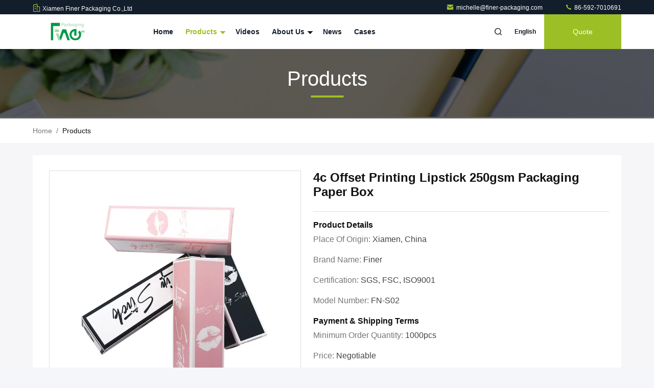

--- FILE ---
content_type: text/html
request_url: https://www.finer-packaging.com/sale-13451495-4c-offset-printing-lipstick-250gsm-packaging-paper-box.html
body_size: 28166
content:

<!DOCTYPE html>
<html lang="en">
<head>
	<meta charset="utf-8">
	<meta http-equiv="X-UA-Compatible" content="IE=edge">
	<meta name="viewport" content="width=device-width, initial-scale=1.0">
    <title>4c Offset Printing Lipstick 250gsm Packaging Paper Box</title>
        <meta name="keywords" content="Printed Cosmetic Boxes, 4c Offset Printing Lipstick 250gsm Packaging Paper Box, Printed Cosmetic Boxes for sale, Printed Cosmetic Boxes price" />
            <meta name="description" content="High quality 4c Offset Printing Lipstick 250gsm Packaging Paper Box from China, China's leading Printed Cosmetic Boxes product market, With strict quality control Printed Cosmetic Boxes factories, Producing high quality 4c Offset Printing Lipstick 250gsm Packaging Paper Box products." />
    				<link rel='preload'
					  href=/photo/finer-packaging/sitetpl/style/commonV2.css?ver=1750321430 as='style'><link type='text/css' rel='stylesheet'
					  href=/photo/finer-packaging/sitetpl/style/commonV2.css?ver=1750321430 media='all'><meta property="og:title" content="4c Offset Printing Lipstick 250gsm Packaging Paper Box" />
<meta property="og:description" content="High quality 4c Offset Printing Lipstick 250gsm Packaging Paper Box from China, China's leading Printed Cosmetic Boxes product market, With strict quality control Printed Cosmetic Boxes factories, Producing high quality 4c Offset Printing Lipstick 250gsm Packaging Paper Box products." />
<meta property="og:type" content="product" />
<meta property="og:availability" content="instock" />
<meta property="og:site_name" content="Xiamen Finer Packaging Co.,Ltd" />
<meta property="og:url" content="https://www.finer-packaging.com/sale-13451495-4c-offset-printing-lipstick-250gsm-packaging-paper-box.html" />
<meta property="og:image" content="https://www.finer-packaging.com/photo/ps32143363-4c_offset_printing_lipstick_250gsm_packaging_paper_box.jpg" />
<link rel="canonical" href="https://www.finer-packaging.com/sale-13451495-4c-offset-printing-lipstick-250gsm-packaging-paper-box.html" />
<link rel="stylesheet" type="text/css" href="/js/guidefirstcommon.css" />
<link rel="stylesheet" type="text/css" href="/js/guidecommon_99711.css" />
<style type="text/css">
/*<![CDATA[*/
.consent__cookie {position: fixed;top: 0;left: 0;width: 100%;height: 0%;z-index: 100000;}.consent__cookie_bg {position: fixed;top: 0;left: 0;width: 100%;height: 100%;background: #000;opacity: .6;display: none }.consent__cookie_rel {position: fixed;bottom:0;left: 0;width: 100%;background: #fff;display: -webkit-box;display: -ms-flexbox;display: flex;flex-wrap: wrap;padding: 24px 80px;-webkit-box-sizing: border-box;box-sizing: border-box;-webkit-box-pack: justify;-ms-flex-pack: justify;justify-content: space-between;-webkit-transition: all ease-in-out .3s;transition: all ease-in-out .3s }.consent__close {position: absolute;top: 20px;right: 20px;cursor: pointer }.consent__close svg {fill: #777 }.consent__close:hover svg {fill: #000 }.consent__cookie_box {flex: 1;word-break: break-word;}.consent__warm {color: #777;font-size: 16px;margin-bottom: 12px;line-height: 19px }.consent__title {color: #333;font-size: 20px;font-weight: 600;margin-bottom: 12px;line-height: 23px }.consent__itxt {color: #333;font-size: 14px;margin-bottom: 12px;display: -webkit-box;display: -ms-flexbox;display: flex;-webkit-box-align: center;-ms-flex-align: center;align-items: center }.consent__itxt i {display: -webkit-inline-box;display: -ms-inline-flexbox;display: inline-flex;width: 28px;height: 28px;border-radius: 50%;background: #e0f9e9;margin-right: 8px;-webkit-box-align: center;-ms-flex-align: center;align-items: center;-webkit-box-pack: center;-ms-flex-pack: center;justify-content: center }.consent__itxt svg {fill: #3ca860 }.consent__txt {color: #a6a6a6;font-size: 14px;margin-bottom: 8px;line-height: 17px }.consent__btns {display: -webkit-box;display: -ms-flexbox;display: flex;-webkit-box-orient: vertical;-webkit-box-direction: normal;-ms-flex-direction: column;flex-direction: column;-webkit-box-pack: center;-ms-flex-pack: center;justify-content: center;flex-shrink: 0;}.consent__btn {width: 280px;height: 40px;line-height: 40px;text-align: center;background: #3ca860;color: #fff;border-radius: 4px;margin: 8px 0;-webkit-box-sizing: border-box;box-sizing: border-box;cursor: pointer }.consent__btn:hover {background: #00823b }.consent__btn.empty {color: #3ca860;border: 1px solid #3ca860;background: #fff }.consent__btn.empty:hover {background: #3ca860;color: #fff }.open .consent__cookie_bg {display: block }.open .consent__cookie_rel {bottom: 0 }@media (max-width: 760px) {.consent__btns {width: 100%;align-items: center;}.consent__cookie_rel {padding: 20px 24px }}.consent__cookie.open {display: block;}.consent__cookie {display: none;}
/*]]>*/
</style>
<style type="text/css">
/*<![CDATA[*/
@media only screen and (max-width:640px){.contact_now_dialog .content-wrap .desc{background-image:url(/images/cta_images/bg_s.png) !important}}.contact_now_dialog .content-wrap .content-wrap_header .cta-close{background-image:url(/images/cta_images/sprite.png) !important}.contact_now_dialog .content-wrap .desc{background-image:url(/images/cta_images/bg_l.png) !important}.contact_now_dialog .content-wrap .cta-btn i{background-image:url(/images/cta_images/sprite.png) !important}.contact_now_dialog .content-wrap .head-tip img{content:url(/images/cta_images/cta_contact_now.png) !important}.cusim{background-image:url(/images/imicon/im.svg) !important}.cuswa{background-image:url(/images/imicon/wa.png) !important}.cusall{background-image:url(/images/imicon/allchat.svg) !important}
/*]]>*/
</style>
<script type="text/javascript" src="/js/guidefirstcommon.js"></script>
<script type="text/javascript">
/*<![CDATA[*/
window.isvideotpl = 0;window.detailurl = '';
var colorUrl = '';var isShowGuide = 2;var showGuideColor = 0;

var cta_cid = 36160;var use_defaulProductInfo = 1;var cta_pid = 13451495;var test_company = 0;var webim_domain = '';var company_type = 15;var cta_equipment = 'pc'; var setcookie = 'setwebimCookie(46720,13451495,15)'; var whatsapplink = "https://wa.me/8613859907610?text=Hi%2C+I%27m+interested+in+4c+Offset+Printing+Lipstick+250gsm+Packaging+Paper+Box."; function insertMeta(){var str = '<meta name="mobile-web-app-capable" content="yes" /><meta name="viewport" content="width=device-width, initial-scale=1.0" />';document.head.insertAdjacentHTML('beforeend',str);} var element = document.querySelector('a.footer_webim_a[href="/webim/webim_tab.html"]');if (element) {element.parentNode.removeChild(element);}

var colorUrl = '';
var aisearch = 0;
var selfUrl = '';
window.playerReportUrl='/vod/view_count/report';
var query_string = ["Products","Detail"];
var g_tp = '';
var customtplcolor = 99711;
var str_chat = 'chat';
				var str_call_now = 'call now';
var str_chat_now = 'chat now';
var str_contact1 = 'Get Best Price';var str_chat_lang='english';var str_contact2 = 'Get Price';var str_contact2 = 'Best Price';var str_contact = 'Contact';
window.predomainsub = "";
/*]]>*/
</script>
</head>
<body>
<img src="/logo.gif" style="display:none" alt="logo"/>
<a style="display: none!important;" title="Xiamen Finer Packaging Co.,Ltd" class="float-inquiry" href="/contactnow.html" onclick='setinquiryCookie("{\"showproduct\":1,\"pid\":\"13451495\",\"name\":\"4c Offset Printing Lipstick 250gsm Packaging Paper Box\",\"source_url\":\"\\/sale-13451495-4c-offset-printing-lipstick-250gsm-packaging-paper-box.html\",\"picurl\":\"\\/photo\\/pd32143363-4c_offset_printing_lipstick_250gsm_packaging_paper_box.jpg\",\"propertyDetail\":[[\"Item\",\"Lipstick lip gloss packaging box\"],[\"Material\",\"Coated paper\"],[\"Size\",\"Customized\"],[\"Printing\",\"4c offset printing\"]],\"company_name\":null,\"picurl_c\":\"\\/photo\\/pc32143363-4c_offset_printing_lipstick_250gsm_packaging_paper_box.jpg\",\"price\":\"Negotiable\",\"username\":\"Michelle\",\"viewTime\":\"Last Login : 10 hours 24 minutes ago\",\"subject\":\"How much for your 4c Offset Printing Lipstick 250gsm Packaging Paper Box\",\"countrycode\":\"\"}");'></a>
<script>
var originProductInfo = '';
var originProductInfo = {"showproduct":1,"pid":"13451495","name":"4c Offset Printing Lipstick 250gsm Packaging Paper Box","source_url":"\/sale-13451495-4c-offset-printing-lipstick-250gsm-packaging-paper-box.html","picurl":"\/photo\/pd32143363-4c_offset_printing_lipstick_250gsm_packaging_paper_box.jpg","propertyDetail":[["Item","Lipstick lip gloss packaging box"],["Material","Coated paper"],["Size","Customized"],["Printing","4c offset printing"]],"company_name":null,"picurl_c":"\/photo\/pc32143363-4c_offset_printing_lipstick_250gsm_packaging_paper_box.jpg","price":"Negotiable","username":"Michelle","viewTime":"Last Login : 6 hours 24 minutes ago","subject":"How much for your 4c Offset Printing Lipstick 250gsm Packaging Paper Box","countrycode":""};
var save_url = "/contactsave.html";
var update_url = "/updateinquiry.html";
var productInfo = {};
var defaulProductInfo = {};
var myDate = new Date();
var curDate = myDate.getFullYear()+'-'+(parseInt(myDate.getMonth())+1)+'-'+myDate.getDate();
var message = '';
var default_pop = 1;
var leaveMessageDialog = document.getElementsByClassName('leave-message-dialog')[0]; // 获取弹层
var _$$ = function (dom) {
    return document.querySelectorAll(dom);
};
resInfo = originProductInfo;
defaulProductInfo.pid = resInfo['pid'];
defaulProductInfo.productName = resInfo['name'];
defaulProductInfo.productInfo = resInfo['propertyDetail'];
defaulProductInfo.productImg = resInfo['picurl_c'];
defaulProductInfo.subject = resInfo['subject'];
defaulProductInfo.productImgAlt = resInfo['name'];
var inquirypopup_tmp = 1;
var message = 'Dear,'+'\r\n'+"I am interested in"+' '+trim(resInfo['name'])+", could you send me more details such as type, size, MOQ, material, etc."+'\r\n'+"Thanks!"+'\r\n'+"Waiting for your reply.";
var message_1 = 'Dear,'+'\r\n'+"I am interested in"+' '+trim(resInfo['name'])+", could you send me more details such as type, size, MOQ, material, etc."+'\r\n'+"Thanks!"+'\r\n'+"Waiting for your reply.";
var message_2 = 'Hello,'+'\r\n'+"I am looking for"+' '+trim(resInfo['name'])+", please send me the price, specification and picture."+'\r\n'+"Your swift response will be highly appreciated."+'\r\n'+"Feel free to contact me for more information."+'\r\n'+"Thanks a lot.";
var message_3 = 'Hello,'+'\r\n'+trim(resInfo['name'])+' '+"meets my expectations."+'\r\n'+"Please give me the best price and some other product information."+'\r\n'+"Feel free to contact me via my mail."+'\r\n'+"Thanks a lot.";

var message_4 = 'Dear,'+'\r\n'+"What is the FOB price on your"+' '+trim(resInfo['name'])+'?'+'\r\n'+"Which is the nearest port name?"+'\r\n'+"Please reply me as soon as possible, it would be better to share further information."+'\r\n'+"Regards!";
var message_5 = 'Hi there,'+'\r\n'+"I am very interested in your"+' '+trim(resInfo['name'])+'.'+'\r\n'+"Please send me your product details."+'\r\n'+"Looking forward to your quick reply."+'\r\n'+"Feel free to contact me by mail."+'\r\n'+"Regards!";

var message_6 = 'Dear,'+'\r\n'+"Please provide us with information about your"+' '+trim(resInfo['name'])+", such as type, size, material, and of course the best price."+'\r\n'+"Looking forward to your quick reply."+'\r\n'+"Thank you!";
var message_7 = 'Dear,'+'\r\n'+"Can you supply"+' '+trim(resInfo['name'])+" for us?"+'\r\n'+"First we want a price list and some product details."+'\r\n'+"I hope to get reply asap and look forward to cooperation."+'\r\n'+"Thank you very much.";
var message_8 = 'hi,'+'\r\n'+"I am looking for"+' '+trim(resInfo['name'])+", please give me some more detailed product information."+'\r\n'+"I look forward to your reply."+'\r\n'+"Thank you!";
var message_9 = 'Hello,'+'\r\n'+"Your"+' '+trim(resInfo['name'])+" meets my requirements very well."+'\r\n'+"Please send me the price, specification, and similar model will be OK."+'\r\n'+"Feel free to chat with me."+'\r\n'+"Thanks!";
var message_10 = 'Dear,'+'\r\n'+"I want to know more about the details and quotation of"+' '+trim(resInfo['name'])+'.'+'\r\n'+"Feel free to contact me."+'\r\n'+"Regards!";

var r = getRandom(1,10);

defaulProductInfo.message = eval("message_"+r);

var mytAjax = {

    post: function(url, data, fn) {
        var xhr = new XMLHttpRequest();
        xhr.open("POST", url, true);
        xhr.setRequestHeader("Content-Type", "application/x-www-form-urlencoded;charset=UTF-8");
        xhr.setRequestHeader("X-Requested-With", "XMLHttpRequest");
        xhr.setRequestHeader('Content-Type','text/plain;charset=UTF-8');
        xhr.onreadystatechange = function() {
            if(xhr.readyState == 4 && (xhr.status == 200 || xhr.status == 304)) {
                fn.call(this, xhr.responseText);
            }
        };
        xhr.send(data);
    },

    postform: function(url, data, fn) {
        var xhr = new XMLHttpRequest();
        xhr.open("POST", url, true);
        xhr.setRequestHeader("X-Requested-With", "XMLHttpRequest");
        xhr.onreadystatechange = function() {
            if(xhr.readyState == 4 && (xhr.status == 200 || xhr.status == 304)) {
                fn.call(this, xhr.responseText);
            }
        };
        xhr.send(data);
    }
};

function trim(str)
{
    str = str.replace(/(^\s*)/g,"");
    return str.replace(/(\s*$)/g,"");
};
function getRandom(m,n){
    var num = Math.floor(Math.random()*(m - n) + n);
    return num;
};
function strBtn(param) {

    var starattextarea = document.getElementById("textareamessage").value.length;
    var email = document.getElementById("startEmail").value;

    var default_tip = document.querySelectorAll(".watermark_container").length;
    if (20 < starattextarea && starattextarea < 3000) {
        if(default_tip>0){
            document.getElementById("textareamessage1").parentNode.parentNode.nextElementSibling.style.display = "none";
        }else{
            document.getElementById("textareamessage1").parentNode.nextElementSibling.style.display = "none";
        }

    } else {
        if(default_tip>0){
            document.getElementById("textareamessage1").parentNode.parentNode.nextElementSibling.style.display = "block";
        }else{
            document.getElementById("textareamessage1").parentNode.nextElementSibling.style.display = "block";
        }

        return;
    }

    // var re = /^([a-zA-Z0-9_-])+@([a-zA-Z0-9_-])+\.([a-zA-Z0-9_-])+/i;/*邮箱不区分大小写*/
    var re = /^[a-zA-Z0-9][\w-]*(\.?[\w-]+)*@[a-zA-Z0-9-]+(\.[a-zA-Z0-9]+)+$/i;
    if (!re.test(email)) {
        document.getElementById("startEmail").nextElementSibling.style.display = "block";
        return;
    } else {
        document.getElementById("startEmail").nextElementSibling.style.display = "none";
    }

    var subject = document.getElementById("pop_subject").value;
    var pid = document.getElementById("pop_pid").value;
    var message = document.getElementById("textareamessage").value;
    var sender_email = document.getElementById("startEmail").value;
    var tel = '';
    if (document.getElementById("tel0") != undefined && document.getElementById("tel0") != '')
        tel = document.getElementById("tel0").value;
    var form_serialize = '&tel='+tel;

    form_serialize = form_serialize.replace(/\+/g, "%2B");
    mytAjax.post(save_url,"pid="+pid+"&subject="+subject+"&email="+sender_email+"&message="+(message)+form_serialize,function(res){
        var mes = JSON.parse(res);
        if(mes.status == 200){
            var iid = mes.iid;
            document.getElementById("pop_iid").value = iid;
            document.getElementById("pop_uuid").value = mes.uuid;

            if(typeof gtag_report_conversion === "function"){
                gtag_report_conversion();//执行统计js代码
            }
            if(typeof fbq === "function"){
                fbq('track','Purchase');//执行统计js代码
            }
        }
    });
    for (var index = 0; index < document.querySelectorAll(".dialog-content-pql").length; index++) {
        document.querySelectorAll(".dialog-content-pql")[index].style.display = "none";
    };
    $('#idphonepql').val(tel);
    document.getElementById("dialog-content-pql-id").style.display = "block";
    ;
};
function twoBtnOk(param) {

    var selectgender = document.getElementById("Mr").innerHTML;
    var iid = document.getElementById("pop_iid").value;
    var sendername = document.getElementById("idnamepql").value;
    var senderphone = document.getElementById("idphonepql").value;
    var sendercname = document.getElementById("idcompanypql").value;
    var uuid = document.getElementById("pop_uuid").value;
    var gender = 2;
    if(selectgender == 'Mr.') gender = 0;
    if(selectgender == 'Mrs.') gender = 1;
    var pid = document.getElementById("pop_pid").value;
    var form_serialize = '';

        form_serialize = form_serialize.replace(/\+/g, "%2B");

    mytAjax.post(update_url,"iid="+iid+"&gender="+gender+"&uuid="+uuid+"&name="+(sendername)+"&tel="+(senderphone)+"&company="+(sendercname)+form_serialize,function(res){});

    for (var index = 0; index < document.querySelectorAll(".dialog-content-pql").length; index++) {
        document.querySelectorAll(".dialog-content-pql")[index].style.display = "none";
    };
    document.getElementById("dialog-content-pql-ok").style.display = "block";

};
function toCheckMust(name) {
    $('#'+name+'error').hide();
}
function handClidk(param) {
    var starattextarea = document.getElementById("textareamessage1").value.length;
    var email = document.getElementById("startEmail1").value;
    var default_tip = document.querySelectorAll(".watermark_container").length;
    if (20 < starattextarea && starattextarea < 3000) {
        if(default_tip>0){
            document.getElementById("textareamessage1").parentNode.parentNode.nextElementSibling.style.display = "none";
        }else{
            document.getElementById("textareamessage1").parentNode.nextElementSibling.style.display = "none";
        }

    } else {
        if(default_tip>0){
            document.getElementById("textareamessage1").parentNode.parentNode.nextElementSibling.style.display = "block";
        }else{
            document.getElementById("textareamessage1").parentNode.nextElementSibling.style.display = "block";
        }

        return;
    }

    // var re = /^([a-zA-Z0-9_-])+@([a-zA-Z0-9_-])+\.([a-zA-Z0-9_-])+/i;
    var re = /^[a-zA-Z0-9][\w-]*(\.?[\w-]+)*@[a-zA-Z0-9-]+(\.[a-zA-Z0-9]+)+$/i;
    if (!re.test(email)) {
        document.getElementById("startEmail1").nextElementSibling.style.display = "block";
        return;
    } else {
        document.getElementById("startEmail1").nextElementSibling.style.display = "none";
    }

    var subject = document.getElementById("pop_subject").value;
    var pid = document.getElementById("pop_pid").value;
    var message = document.getElementById("textareamessage1").value;
    var sender_email = document.getElementById("startEmail1").value;
    var form_serialize = tel = '';
    if (document.getElementById("tel1") != undefined && document.getElementById("tel1") != '')
        tel = document.getElementById("tel1").value;
        mytAjax.post(save_url,"email="+sender_email+"&tel="+tel+"&pid="+pid+"&message="+message+"&subject="+subject+form_serialize,function(res){

        var mes = JSON.parse(res);
        if(mes.status == 200){
            var iid = mes.iid;
            document.getElementById("pop_iid").value = iid;
            document.getElementById("pop_uuid").value = mes.uuid;
            if(typeof gtag_report_conversion === "function"){
                gtag_report_conversion();//执行统计js代码
            }
        }

    });
    for (var index = 0; index < document.querySelectorAll(".dialog-content-pql").length; index++) {
        document.querySelectorAll(".dialog-content-pql")[index].style.display = "none";
    };
    $('#idphonepql').val(tel);
    document.getElementById("dialog-content-pql-id").style.display = "block";

};
window.addEventListener('load', function () {
    $('.checkbox-wrap label').each(function(){
        if($(this).find('input').prop('checked')){
            $(this).addClass('on')
        }else {
            $(this).removeClass('on')
        }
    })
    $(document).on('click', '.checkbox-wrap label' , function(ev){
        if (ev.target.tagName.toUpperCase() != 'INPUT') {
            $(this).toggleClass('on')
        }
    })
})

function hand_video(pdata) {
    data = JSON.parse(pdata);
    productInfo.productName = data.productName;
    productInfo.productInfo = data.productInfo;
    productInfo.productImg = data.productImg;
    productInfo.subject = data.subject;

    var message = 'Dear,'+'\r\n'+"I am interested in"+' '+trim(data.productName)+", could you send me more details such as type, size, quantity, material, etc."+'\r\n'+"Thanks!"+'\r\n'+"Waiting for your reply.";

    var message = 'Dear,'+'\r\n'+"I am interested in"+' '+trim(data.productName)+", could you send me more details such as type, size, MOQ, material, etc."+'\r\n'+"Thanks!"+'\r\n'+"Waiting for your reply.";
    var message_1 = 'Dear,'+'\r\n'+"I am interested in"+' '+trim(data.productName)+", could you send me more details such as type, size, MOQ, material, etc."+'\r\n'+"Thanks!"+'\r\n'+"Waiting for your reply.";
    var message_2 = 'Hello,'+'\r\n'+"I am looking for"+' '+trim(data.productName)+", please send me the price, specification and picture."+'\r\n'+"Your swift response will be highly appreciated."+'\r\n'+"Feel free to contact me for more information."+'\r\n'+"Thanks a lot.";
    var message_3 = 'Hello,'+'\r\n'+trim(data.productName)+' '+"meets my expectations."+'\r\n'+"Please give me the best price and some other product information."+'\r\n'+"Feel free to contact me via my mail."+'\r\n'+"Thanks a lot.";

    var message_4 = 'Dear,'+'\r\n'+"What is the FOB price on your"+' '+trim(data.productName)+'?'+'\r\n'+"Which is the nearest port name?"+'\r\n'+"Please reply me as soon as possible, it would be better to share further information."+'\r\n'+"Regards!";
    var message_5 = 'Hi there,'+'\r\n'+"I am very interested in your"+' '+trim(data.productName)+'.'+'\r\n'+"Please send me your product details."+'\r\n'+"Looking forward to your quick reply."+'\r\n'+"Feel free to contact me by mail."+'\r\n'+"Regards!";

    var message_6 = 'Dear,'+'\r\n'+"Please provide us with information about your"+' '+trim(data.productName)+", such as type, size, material, and of course the best price."+'\r\n'+"Looking forward to your quick reply."+'\r\n'+"Thank you!";
    var message_7 = 'Dear,'+'\r\n'+"Can you supply"+' '+trim(data.productName)+" for us?"+'\r\n'+"First we want a price list and some product details."+'\r\n'+"I hope to get reply asap and look forward to cooperation."+'\r\n'+"Thank you very much.";
    var message_8 = 'hi,'+'\r\n'+"I am looking for"+' '+trim(data.productName)+", please give me some more detailed product information."+'\r\n'+"I look forward to your reply."+'\r\n'+"Thank you!";
    var message_9 = 'Hello,'+'\r\n'+"Your"+' '+trim(data.productName)+" meets my requirements very well."+'\r\n'+"Please send me the price, specification, and similar model will be OK."+'\r\n'+"Feel free to chat with me."+'\r\n'+"Thanks!";
    var message_10 = 'Dear,'+'\r\n'+"I want to know more about the details and quotation of"+' '+trim(data.productName)+'.'+'\r\n'+"Feel free to contact me."+'\r\n'+"Regards!";

    var r = getRandom(1,10);

    productInfo.message = eval("message_"+r);
    if(parseInt(inquirypopup_tmp/10) == 1){
        productInfo.message = "";
    }
    productInfo.pid = data.pid;
    creatDialog(productInfo, 2);
};

function handDialog(pdata) {
    data = JSON.parse(pdata);
    productInfo.productName = data.productName;
    productInfo.productInfo = data.productInfo;
    productInfo.productImg = data.productImg;
    productInfo.subject = data.subject;

    var message = 'Dear,'+'\r\n'+"I am interested in"+' '+trim(data.productName)+", could you send me more details such as type, size, quantity, material, etc."+'\r\n'+"Thanks!"+'\r\n'+"Waiting for your reply.";

    var message = 'Dear,'+'\r\n'+"I am interested in"+' '+trim(data.productName)+", could you send me more details such as type, size, MOQ, material, etc."+'\r\n'+"Thanks!"+'\r\n'+"Waiting for your reply.";
    var message_1 = 'Dear,'+'\r\n'+"I am interested in"+' '+trim(data.productName)+", could you send me more details such as type, size, MOQ, material, etc."+'\r\n'+"Thanks!"+'\r\n'+"Waiting for your reply.";
    var message_2 = 'Hello,'+'\r\n'+"I am looking for"+' '+trim(data.productName)+", please send me the price, specification and picture."+'\r\n'+"Your swift response will be highly appreciated."+'\r\n'+"Feel free to contact me for more information."+'\r\n'+"Thanks a lot.";
    var message_3 = 'Hello,'+'\r\n'+trim(data.productName)+' '+"meets my expectations."+'\r\n'+"Please give me the best price and some other product information."+'\r\n'+"Feel free to contact me via my mail."+'\r\n'+"Thanks a lot.";

    var message_4 = 'Dear,'+'\r\n'+"What is the FOB price on your"+' '+trim(data.productName)+'?'+'\r\n'+"Which is the nearest port name?"+'\r\n'+"Please reply me as soon as possible, it would be better to share further information."+'\r\n'+"Regards!";
    var message_5 = 'Hi there,'+'\r\n'+"I am very interested in your"+' '+trim(data.productName)+'.'+'\r\n'+"Please send me your product details."+'\r\n'+"Looking forward to your quick reply."+'\r\n'+"Feel free to contact me by mail."+'\r\n'+"Regards!";

    var message_6 = 'Dear,'+'\r\n'+"Please provide us with information about your"+' '+trim(data.productName)+", such as type, size, material, and of course the best price."+'\r\n'+"Looking forward to your quick reply."+'\r\n'+"Thank you!";
    var message_7 = 'Dear,'+'\r\n'+"Can you supply"+' '+trim(data.productName)+" for us?"+'\r\n'+"First we want a price list and some product details."+'\r\n'+"I hope to get reply asap and look forward to cooperation."+'\r\n'+"Thank you very much.";
    var message_8 = 'hi,'+'\r\n'+"I am looking for"+' '+trim(data.productName)+", please give me some more detailed product information."+'\r\n'+"I look forward to your reply."+'\r\n'+"Thank you!";
    var message_9 = 'Hello,'+'\r\n'+"Your"+' '+trim(data.productName)+" meets my requirements very well."+'\r\n'+"Please send me the price, specification, and similar model will be OK."+'\r\n'+"Feel free to chat with me."+'\r\n'+"Thanks!";
    var message_10 = 'Dear,'+'\r\n'+"I want to know more about the details and quotation of"+' '+trim(data.productName)+'.'+'\r\n'+"Feel free to contact me."+'\r\n'+"Regards!";

    var r = getRandom(1,10);

    productInfo.message = eval("message_"+r);
    if(parseInt(inquirypopup_tmp/10) == 1){
        productInfo.message = "";
    }
    productInfo.pid = data.pid;
    creatDialog(productInfo, 2);
};

function closepql(param) {

    leaveMessageDialog.style.display = 'none';
};

function closepql2(param) {

    for (var index = 0; index < document.querySelectorAll(".dialog-content-pql").length; index++) {
        document.querySelectorAll(".dialog-content-pql")[index].style.display = "none";
    };
    document.getElementById("dialog-content-pql-ok").style.display = "block";
};

function decodeHtmlEntities(str) {
    var tempElement = document.createElement('div');
    tempElement.innerHTML = str;
    return tempElement.textContent || tempElement.innerText || '';
}

function initProduct(productInfo,type){

    productInfo.productName = decodeHtmlEntities(productInfo.productName);
    productInfo.message = decodeHtmlEntities(productInfo.message);

    leaveMessageDialog = document.getElementsByClassName('leave-message-dialog')[0];
    leaveMessageDialog.style.display = "block";
    if(type == 3){
        var popinquiryemail = document.getElementById("popinquiryemail").value;
        _$$("#startEmail1")[0].value = popinquiryemail;
    }else{
        _$$("#startEmail1")[0].value = "";
    }
    _$$("#startEmail")[0].value = "";
    _$$("#idnamepql")[0].value = "";
    _$$("#idphonepql")[0].value = "";
    _$$("#idcompanypql")[0].value = "";

    _$$("#pop_pid")[0].value = productInfo.pid;
    _$$("#pop_subject")[0].value = productInfo.subject;
    
    if(parseInt(inquirypopup_tmp/10) == 1){
        productInfo.message = "";
    }

    _$$("#textareamessage1")[0].value = productInfo.message;
    _$$("#textareamessage")[0].value = productInfo.message;

    _$$("#dialog-content-pql-id .titlep")[0].innerHTML = productInfo.productName;
    _$$("#dialog-content-pql-id img")[0].setAttribute("src", productInfo.productImg);
    _$$("#dialog-content-pql-id img")[0].setAttribute("alt", productInfo.productImgAlt);

    _$$("#dialog-content-pql-id-hand img")[0].setAttribute("src", productInfo.productImg);
    _$$("#dialog-content-pql-id-hand img")[0].setAttribute("alt", productInfo.productImgAlt);
    _$$("#dialog-content-pql-id-hand .titlep")[0].innerHTML = productInfo.productName;

    if (productInfo.productInfo.length > 0) {
        var ul2, ul;
        ul = document.createElement("ul");
        for (var index = 0; index < productInfo.productInfo.length; index++) {
            var el = productInfo.productInfo[index];
            var li = document.createElement("li");
            var span1 = document.createElement("span");
            span1.innerHTML = el[0] + ":";
            var span2 = document.createElement("span");
            span2.innerHTML = el[1];
            li.appendChild(span1);
            li.appendChild(span2);
            ul.appendChild(li);

        }
        ul2 = ul.cloneNode(true);
        if (type === 1) {
            _$$("#dialog-content-pql-id .left")[0].replaceChild(ul, _$$("#dialog-content-pql-id .left ul")[0]);
        } else {
            _$$("#dialog-content-pql-id-hand .left")[0].replaceChild(ul2, _$$("#dialog-content-pql-id-hand .left ul")[0]);
            _$$("#dialog-content-pql-id .left")[0].replaceChild(ul, _$$("#dialog-content-pql-id .left ul")[0]);
        }
    };
    for (var index = 0; index < _$$("#dialog-content-pql-id .right ul li").length; index++) {
        _$$("#dialog-content-pql-id .right ul li")[index].addEventListener("click", function (params) {
            _$$("#dialog-content-pql-id .right #Mr")[0].innerHTML = this.innerHTML
        }, false)

    };

};
function closeInquiryCreateDialog() {
    document.getElementById("xuanpan_dialog_box_pql").style.display = "none";
};
function showInquiryCreateDialog() {
    document.getElementById("xuanpan_dialog_box_pql").style.display = "block";
};
function submitPopInquiry(){
    var message = document.getElementById("inquiry_message").value;
    var email = document.getElementById("inquiry_email").value;
    var subject = defaulProductInfo.subject;
    var pid = defaulProductInfo.pid;
    if (email === undefined) {
        showInquiryCreateDialog();
        document.getElementById("inquiry_email").style.border = "1px solid red";
        return false;
    };
    if (message === undefined) {
        showInquiryCreateDialog();
        document.getElementById("inquiry_message").style.border = "1px solid red";
        return false;
    };
    if (email.search(/^\w+((-\w+)|(\.\w+))*\@[A-Za-z0-9]+((\.|-)[A-Za-z0-9]+)*\.[A-Za-z0-9]+$/) == -1) {
        document.getElementById("inquiry_email").style.border= "1px solid red";
        showInquiryCreateDialog();
        return false;
    } else {
        document.getElementById("inquiry_email").style.border= "";
    };
    if (message.length < 20 || message.length >3000) {
        showInquiryCreateDialog();
        document.getElementById("inquiry_message").style.border = "1px solid red";
        return false;
    } else {
        document.getElementById("inquiry_message").style.border = "";
    };
    var tel = '';
    if (document.getElementById("tel") != undefined && document.getElementById("tel") != '')
        tel = document.getElementById("tel").value;

    mytAjax.post(save_url,"pid="+pid+"&subject="+subject+"&email="+email+"&message="+(message)+'&tel='+tel,function(res){
        var mes = JSON.parse(res);
        if(mes.status == 200){
            var iid = mes.iid;
            document.getElementById("pop_iid").value = iid;
            document.getElementById("pop_uuid").value = mes.uuid;

        }
    });
    initProduct(defaulProductInfo);
    for (var index = 0; index < document.querySelectorAll(".dialog-content-pql").length; index++) {
        document.querySelectorAll(".dialog-content-pql")[index].style.display = "none";
    };
    $('#idphonepql').val(tel);
    document.getElementById("dialog-content-pql-id").style.display = "block";

};

//带附件上传
function submitPopInquiryfile(email_id,message_id,check_sort,name_id,phone_id,company_id,attachments){

    if(typeof(check_sort) == 'undefined'){
        check_sort = 0;
    }
    var message = document.getElementById(message_id).value;
    var email = document.getElementById(email_id).value;
    var attachments = document.getElementById(attachments).value;
    if(typeof(name_id) !== 'undefined' && name_id != ""){
        var name  = document.getElementById(name_id).value;
    }
    if(typeof(phone_id) !== 'undefined' && phone_id != ""){
        var phone = document.getElementById(phone_id).value;
    }
    if(typeof(company_id) !== 'undefined' && company_id != ""){
        var company = document.getElementById(company_id).value;
    }
    var subject = defaulProductInfo.subject;
    var pid = defaulProductInfo.pid;

    if(check_sort == 0){
        if (email === undefined) {
            showInquiryCreateDialog();
            document.getElementById(email_id).style.border = "1px solid red";
            return false;
        };
        if (message === undefined) {
            showInquiryCreateDialog();
            document.getElementById(message_id).style.border = "1px solid red";
            return false;
        };

        if (email.search(/^\w+((-\w+)|(\.\w+))*\@[A-Za-z0-9]+((\.|-)[A-Za-z0-9]+)*\.[A-Za-z0-9]+$/) == -1) {
            document.getElementById(email_id).style.border= "1px solid red";
            showInquiryCreateDialog();
            return false;
        } else {
            document.getElementById(email_id).style.border= "";
        };
        if (message.length < 20 || message.length >3000) {
            showInquiryCreateDialog();
            document.getElementById(message_id).style.border = "1px solid red";
            return false;
        } else {
            document.getElementById(message_id).style.border = "";
        };
    }else{

        if (message === undefined) {
            showInquiryCreateDialog();
            document.getElementById(message_id).style.border = "1px solid red";
            return false;
        };

        if (email === undefined) {
            showInquiryCreateDialog();
            document.getElementById(email_id).style.border = "1px solid red";
            return false;
        };

        if (message.length < 20 || message.length >3000) {
            showInquiryCreateDialog();
            document.getElementById(message_id).style.border = "1px solid red";
            return false;
        } else {
            document.getElementById(message_id).style.border = "";
        };

        if (email.search(/^\w+((-\w+)|(\.\w+))*\@[A-Za-z0-9]+((\.|-)[A-Za-z0-9]+)*\.[A-Za-z0-9]+$/) == -1) {
            document.getElementById(email_id).style.border= "1px solid red";
            showInquiryCreateDialog();
            return false;
        } else {
            document.getElementById(email_id).style.border= "";
        };

    };

    mytAjax.post(save_url,"pid="+pid+"&subject="+subject+"&email="+email+"&message="+message+"&company="+company+"&attachments="+attachments,function(res){
        var mes = JSON.parse(res);
        if(mes.status == 200){
            var iid = mes.iid;
            document.getElementById("pop_iid").value = iid;
            document.getElementById("pop_uuid").value = mes.uuid;

            if(typeof gtag_report_conversion === "function"){
                gtag_report_conversion();//执行统计js代码
            }
            if(typeof fbq === "function"){
                fbq('track','Purchase');//执行统计js代码
            }
        }
    });
    initProduct(defaulProductInfo);

    if(name !== undefined && name != ""){
        _$$("#idnamepql")[0].value = name;
    }

    if(phone !== undefined && phone != ""){
        _$$("#idphonepql")[0].value = phone;
    }

    if(company !== undefined && company != ""){
        _$$("#idcompanypql")[0].value = company;
    }

    for (var index = 0; index < document.querySelectorAll(".dialog-content-pql").length; index++) {
        document.querySelectorAll(".dialog-content-pql")[index].style.display = "none";
    };
    document.getElementById("dialog-content-pql-id").style.display = "block";

};
function submitPopInquiryByParam(email_id,message_id,check_sort,name_id,phone_id,company_id){

    if(typeof(check_sort) == 'undefined'){
        check_sort = 0;
    }

    var senderphone = '';
    var message = document.getElementById(message_id).value;
    var email = document.getElementById(email_id).value;
    if(typeof(name_id) !== 'undefined' && name_id != ""){
        var name  = document.getElementById(name_id).value;
    }
    if(typeof(phone_id) !== 'undefined' && phone_id != ""){
        var phone = document.getElementById(phone_id).value;
        senderphone = phone;
    }
    if(typeof(company_id) !== 'undefined' && company_id != ""){
        var company = document.getElementById(company_id).value;
    }
    var subject = defaulProductInfo.subject;
    var pid = defaulProductInfo.pid;

    if(check_sort == 0){
        if (email === undefined) {
            showInquiryCreateDialog();
            document.getElementById(email_id).style.border = "1px solid red";
            return false;
        };
        if (message === undefined) {
            showInquiryCreateDialog();
            document.getElementById(message_id).style.border = "1px solid red";
            return false;
        };

        if (email.search(/^\w+((-\w+)|(\.\w+))*\@[A-Za-z0-9]+((\.|-)[A-Za-z0-9]+)*\.[A-Za-z0-9]+$/) == -1) {
            document.getElementById(email_id).style.border= "1px solid red";
            showInquiryCreateDialog();
            return false;
        } else {
            document.getElementById(email_id).style.border= "";
        };
        if (message.length < 20 || message.length >3000) {
            showInquiryCreateDialog();
            document.getElementById(message_id).style.border = "1px solid red";
            return false;
        } else {
            document.getElementById(message_id).style.border = "";
        };
    }else{

        if (message === undefined) {
            showInquiryCreateDialog();
            document.getElementById(message_id).style.border = "1px solid red";
            return false;
        };

        if (email === undefined) {
            showInquiryCreateDialog();
            document.getElementById(email_id).style.border = "1px solid red";
            return false;
        };

        if (message.length < 20 || message.length >3000) {
            showInquiryCreateDialog();
            document.getElementById(message_id).style.border = "1px solid red";
            return false;
        } else {
            document.getElementById(message_id).style.border = "";
        };

        if (email.search(/^\w+((-\w+)|(\.\w+))*\@[A-Za-z0-9]+((\.|-)[A-Za-z0-9]+)*\.[A-Za-z0-9]+$/) == -1) {
            document.getElementById(email_id).style.border= "1px solid red";
            showInquiryCreateDialog();
            return false;
        } else {
            document.getElementById(email_id).style.border= "";
        };

    };

    var productsku = "";
    if($("#product_sku").length > 0){
        productsku = $("#product_sku").html();
    }

    mytAjax.post(save_url,"tel="+senderphone+"&pid="+pid+"&subject="+subject+"&email="+email+"&message="+message+"&messagesku="+encodeURI(productsku),function(res){
        var mes = JSON.parse(res);
        if(mes.status == 200){
            var iid = mes.iid;
            document.getElementById("pop_iid").value = iid;
            document.getElementById("pop_uuid").value = mes.uuid;

            if(typeof gtag_report_conversion === "function"){
                gtag_report_conversion();//执行统计js代码
            }
            if(typeof fbq === "function"){
                fbq('track','Purchase');//执行统计js代码
            }
        }
    });
    initProduct(defaulProductInfo);

    if(name !== undefined && name != ""){
        _$$("#idnamepql")[0].value = name;
    }

    if(phone !== undefined && phone != ""){
        _$$("#idphonepql")[0].value = phone;
    }

    if(company !== undefined && company != ""){
        _$$("#idcompanypql")[0].value = company;
    }

    for (var index = 0; index < document.querySelectorAll(".dialog-content-pql").length; index++) {
        document.querySelectorAll(".dialog-content-pql")[index].style.display = "none";

    };
    document.getElementById("dialog-content-pql-id").style.display = "block";

};

function creat_videoDialog(productInfo, type) {

    if(type == 1){
        if(default_pop != 1){
            return false;
        }
        window.localStorage.recordDialogStatus = curDate;
    }else{
        default_pop = 0;
    }
    initProduct(productInfo, type);
    if (type === 1) {
        // 自动弹出
        for (var index = 0; index < document.querySelectorAll(".dialog-content-pql").length; index++) {

            document.querySelectorAll(".dialog-content-pql")[index].style.display = "none";
        };
        document.getElementById("dialog-content-pql").style.display = "block";
    } else {
        // 手动弹出
        for (var index = 0; index < document.querySelectorAll(".dialog-content-pql").length; index++) {
            document.querySelectorAll(".dialog-content-pql")[index].style.display = "none";
        };
        document.getElementById("dialog-content-pql-id-hand").style.display = "block";
    }
}

function creatDialog(productInfo, type) {

    if(type == 1){
        if(default_pop != 1){
            return false;
        }
        window.localStorage.recordDialogStatus = curDate;
    }else{
        default_pop = 0;
    }
    initProduct(productInfo, type);
    if (type === 1) {
        // 自动弹出
        for (var index = 0; index < document.querySelectorAll(".dialog-content-pql").length; index++) {

            document.querySelectorAll(".dialog-content-pql")[index].style.display = "none";
        };
        document.getElementById("dialog-content-pql").style.display = "block";
    } else {
        // 手动弹出
        for (var index = 0; index < document.querySelectorAll(".dialog-content-pql").length; index++) {
            document.querySelectorAll(".dialog-content-pql")[index].style.display = "none";
        };
        document.getElementById("dialog-content-pql-id-hand").style.display = "block";
    }
}

//带邮箱信息打开询盘框 emailtype=1表示带入邮箱
function openDialog(emailtype){
    var type = 2;//不带入邮箱，手动弹出
    if(emailtype == 1){
        var popinquiryemail = document.getElementById("popinquiryemail").value;
        // var re = /^([a-zA-Z0-9_-])+@([a-zA-Z0-9_-])+\.([a-zA-Z0-9_-])+/i;
        var re = /^[a-zA-Z0-9][\w-]*(\.?[\w-]+)*@[a-zA-Z0-9-]+(\.[a-zA-Z0-9]+)+$/i;
        if (!re.test(popinquiryemail)) {
            //前端提示样式;
            showInquiryCreateDialog();
            document.getElementById("popinquiryemail").style.border = "1px solid red";
            return false;
        } else {
            //前端提示样式;
        }
        var type = 3;
    }
    creatDialog(defaulProductInfo,type);
}

//上传附件
function inquiryUploadFile(){
    var fileObj = document.querySelector("#fileId").files[0];
    //构建表单数据
    var formData = new FormData();
    var filesize = fileObj.size;
    if(filesize > 10485760 || filesize == 0) {
        document.getElementById("filetips").style.display = "block";
        return false;
    }else {
        document.getElementById("filetips").style.display = "none";
    }
    formData.append('popinquiryfile', fileObj);
    document.getElementById("quotefileform").reset();
    var save_url = "/inquiryuploadfile.html";
    mytAjax.postform(save_url,formData,function(res){
        var mes = JSON.parse(res);
        if(mes.status == 200){
            document.getElementById("uploader-file-info").innerHTML = document.getElementById("uploader-file-info").innerHTML + "<span class=op>"+mes.attfile.name+"<a class=delatt id=att"+mes.attfile.id+" onclick=delatt("+mes.attfile.id+");>Delete</a></span>";
            var nowattachs = document.getElementById("attachments").value;
            if( nowattachs !== ""){
                var attachs = JSON.parse(nowattachs);
                attachs[mes.attfile.id] = mes.attfile;
            }else{
                var attachs = {};
                attachs[mes.attfile.id] = mes.attfile;
            }
            document.getElementById("attachments").value = JSON.stringify(attachs);
        }
    });
}
//附件删除
function delatt(attid)
{
    var nowattachs = document.getElementById("attachments").value;
    if( nowattachs !== ""){
        var attachs = JSON.parse(nowattachs);
        if(attachs[attid] == ""){
            return false;
        }
        var formData = new FormData();
        var delfile = attachs[attid]['filename'];
        var save_url = "/inquirydelfile.html";
        if(delfile != "") {
            formData.append('delfile', delfile);
            mytAjax.postform(save_url, formData, function (res) {
                if(res !== "") {
                    var mes = JSON.parse(res);
                    if (mes.status == 200) {
                        delete attachs[attid];
                        document.getElementById("attachments").value = JSON.stringify(attachs);
                        var s = document.getElementById("att"+attid);
                        s.parentNode.remove();
                    }
                }
            });
        }
    }else{
        return false;
    }
}

</script>
<div class="leave-message-dialog" style="display: none">
<style>
    .leave-message-dialog .close:before, .leave-message-dialog .close:after{
        content:initial;
    }
</style>
<div class="dialog-content-pql" id="dialog-content-pql" style="display: none">
    <span class="close" onclick="closepql()"><img src="/images/close.png" alt="close"></span>
    <div class="title">
        <p class="firstp-pql">Leave a Message</p>
        <p class="lastp-pql">We will call you back soon!</p>
    </div>
    <div class="form">
        <div class="textarea">
            <textarea style='font-family: robot;'  name="" id="textareamessage" cols="30" rows="10" style="margin-bottom:14px;width:100%"
                placeholder="Please enter your inquiry details."></textarea>
        </div>
        <p class="error-pql"> <span class="icon-pql"><img src="/images/error.png" alt="Xiamen Finer Packaging Co.,Ltd"></span> Your message must be between 20-3,000 characters!</p>
        <input id="startEmail" type="text" placeholder="Enter your E-mail" onkeydown="if(event.keyCode === 13){ strBtn();}">
        <p class="error-pql"><span class="icon-pql"><img src="/images/error.png" alt="Xiamen Finer Packaging Co.,Ltd"></span> Please check your E-mail! </p>
                <div class="operations">
            <div class='btn' id="submitStart" type="submit" onclick="strBtn()">SUBMIT</div>
        </div>
            </div>
</div>
<div class="dialog-content-pql dialog-content-pql-id" id="dialog-content-pql-id" style="display:none">
        <span class="close" onclick="closepql2()"><svg t="1648434466530" class="icon" viewBox="0 0 1024 1024" version="1.1" xmlns="http://www.w3.org/2000/svg" p-id="2198" width="16" height="16"><path d="M576 512l277.333333 277.333333-64 64-277.333333-277.333333L234.666667 853.333333 170.666667 789.333333l277.333333-277.333333L170.666667 234.666667 234.666667 170.666667l277.333333 277.333333L789.333333 170.666667 853.333333 234.666667 576 512z" fill="#444444" p-id="2199"></path></svg></span>
    <div class="left">
        <div class="img"><img></div>
        <p class="titlep"></p>
        <ul> </ul>
    </div>
    <div class="right">
                <p class="title">More information facilitates better communication.</p>
                <div style="position: relative;">
            <div class="mr"> <span id="Mr">Mr.</span>
                <ul>
                    <li>Mr.</li>
                    <li>Mrs.</li>
                </ul>
            </div>
            <input style="text-indent: 80px;" type="text" id="idnamepql" placeholder="Input your name">
        </div>
        <input type="text"  id="idphonepql"  placeholder="Phone Number">
        <input type="text" id="idcompanypql"  placeholder="Company" onkeydown="if(event.keyCode === 13){ twoBtnOk();}">
                <div class="btn form_new" id="twoBtnOk" onclick="twoBtnOk()">OK</div>
    </div>
</div>

<div class="dialog-content-pql dialog-content-pql-ok" id="dialog-content-pql-ok" style="display:none">
        <span class="close" onclick="closepql()"><svg t="1648434466530" class="icon" viewBox="0 0 1024 1024" version="1.1" xmlns="http://www.w3.org/2000/svg" p-id="2198" width="16" height="16"><path d="M576 512l277.333333 277.333333-64 64-277.333333-277.333333L234.666667 853.333333 170.666667 789.333333l277.333333-277.333333L170.666667 234.666667 234.666667 170.666667l277.333333 277.333333L789.333333 170.666667 853.333333 234.666667 576 512z" fill="#444444" p-id="2199"></path></svg></span>
    <div class="duihaook"></div>
        <p class="title">Submitted successfully!</p>
        <p class="p1" style="text-align: center; font-size: 18px; margin-top: 14px;">We will call you back soon!</p>
    <div class="btn" onclick="closepql()" id="endOk" style="margin: 0 auto;margin-top: 50px;">OK</div>
</div>
<div class="dialog-content-pql dialog-content-pql-id dialog-content-pql-id-hand" id="dialog-content-pql-id-hand"
    style="display:none">
     <input type="hidden" name="pop_pid" id="pop_pid" value="0">
     <input type="hidden" name="pop_subject" id="pop_subject" value="">
     <input type="hidden" name="pop_iid" id="pop_iid" value="0">
     <input type="hidden" name="pop_uuid" id="pop_uuid" value="0">
        <span class="close" onclick="closepql()"><svg t="1648434466530" class="icon" viewBox="0 0 1024 1024" version="1.1" xmlns="http://www.w3.org/2000/svg" p-id="2198" width="16" height="16"><path d="M576 512l277.333333 277.333333-64 64-277.333333-277.333333L234.666667 853.333333 170.666667 789.333333l277.333333-277.333333L170.666667 234.666667 234.666667 170.666667l277.333333 277.333333L789.333333 170.666667 853.333333 234.666667 576 512z" fill="#444444" p-id="2199"></path></svg></span>
    <div class="left">
        <div class="img"><img></div>
        <p class="titlep"></p>
        <ul> </ul>
    </div>
    <div class="right" style="float:right">
                <div class="title">
            <p class="firstp-pql">Leave a Message</p>
            <p class="lastp-pql">We will call you back soon!</p>
        </div>
                <div class="form">
            <div class="textarea">
                <textarea style='font-family: robot;' name="message" id="textareamessage1" cols="30" rows="10"
                    placeholder="Please enter your inquiry details."></textarea>
            </div>
            <p class="error-pql"> <span class="icon-pql"><img src="/images/error.png" alt="Xiamen Finer Packaging Co.,Ltd"></span> Your message must be between 20-3,000 characters!</p>

                            <input style="display:none" id="tel1" name="tel" type="text" oninput="value=value.replace(/[^0-9_+-]/g,'');" placeholder="Phone Number">
                        <input id='startEmail1' name='email' data-type='1' type='text'
                   placeholder="Enter your E-mail"
                   onkeydown='if(event.keyCode === 13){ handClidk();}'>
            
            <p class='error-pql'><span class='icon-pql'>
                    <img src="/images/error.png" alt="Xiamen Finer Packaging Co.,Ltd"></span> Please check your E-mail!            </p>

            <div class="operations">
                <div class='btn' id="submitStart1" type="submit" onclick="handClidk()">SUBMIT</div>
            </div>
        </div>
    </div>
</div>
</div>
<div id="xuanpan_dialog_box_pql" class="xuanpan_dialog_box_pql"
    style="display:none;background:rgba(0,0,0,.6);width:100%;height:100%;position: fixed;top:0;left:0;z-index: 999999;">
    <div class="box_pql"
      style="width:526px;height:206px;background:rgba(255,255,255,1);opacity:1;border-radius:4px;position: absolute;left: 50%;top: 50%;transform: translate(-50%,-50%);">
      <div onclick="closeInquiryCreateDialog()" class="close close_create_dialog"
        style="cursor: pointer;height:42px;width:40px;float:right;padding-top: 16px;"><span
          style="display: inline-block;width: 25px;height: 2px;background: rgb(114, 114, 114);transform: rotate(45deg); "><span
            style="display: block;width: 25px;height: 2px;background: rgb(114, 114, 114);transform: rotate(-90deg); "></span></span>
      </div>
      <div
        style="height: 72px; overflow: hidden; text-overflow: ellipsis; display:-webkit-box;-ebkit-line-clamp: 3;-ebkit-box-orient: vertical; margin-top: 58px; padding: 0 84px; font-size: 18px; color: rgba(51, 51, 51, 1); text-align: center; ">
        Please leave your correct email and detailed requirements (20-3,000 characters).</div>
      <div onclick="closeInquiryCreateDialog()" class="close_create_dialog"
        style="width: 139px; height: 36px; background: rgba(253, 119, 34, 1); border-radius: 4px; margin: 16px auto; color: rgba(255, 255, 255, 1); font-size: 18px; line-height: 36px; text-align: center;">
        OK</div>
    </div>
</div>
<style type="text/css">.vr-asidebox {position: fixed; bottom: 290px; left: 16px; width: 160px; height: 90px; background: #eee; overflow: hidden; border: 4px solid rgba(4, 120, 237, 0.24); box-shadow: 0px 8px 16px rgba(0, 0, 0, 0.08); border-radius: 8px; display: none; z-index: 1000; } .vr-small {position: fixed; bottom: 290px; left: 16px; width: 72px; height: 90px; background: url(/images/ctm_icon_vr.png) no-repeat center; background-size: 69.5px; overflow: hidden; display: none; cursor: pointer; z-index: 1000; display: block; text-decoration: none; } .vr-group {position: relative; } .vr-animate {width: 160px; height: 90px; background: #eee; position: relative; } .js-marquee {/*margin-right: 0!important;*/ } .vr-link {position: absolute; top: 0; left: 0; width: 100%; height: 100%; display: none; } .vr-mask {position: absolute; top: 0px; left: 0px; width: 100%; height: 100%; display: block; background: #000; opacity: 0.4; } .vr-jump {position: absolute; top: 0px; left: 0px; width: 100%; height: 100%; display: block; background: url(/images/ctm_icon_see.png) no-repeat center center; background-size: 34px; font-size: 0; } .vr-close {position: absolute; top: 50%; right: 0px; width: 16px; height: 20px; display: block; transform: translate(0, -50%); background: rgba(255, 255, 255, 0.6); border-radius: 4px 0px 0px 4px; cursor: pointer; } .vr-close i {position: absolute; top: 0px; left: 0px; width: 100%; height: 100%; display: block; background: url(/images/ctm_icon_left.png) no-repeat center center; background-size: 16px; } .vr-group:hover .vr-link {display: block; } .vr-logo {position: absolute; top: 4px; left: 4px; width: 50px; height: 14px; background: url(/images/ctm_icon_vrshow.png) no-repeat; background-size: 48px; }
</style>

<div data-head='head'>
<div class="qsjj_header_99711">
  <div class="header_p_main">
    <div class="header_p_left ecer-ellipsis">
        <i class="feitian ft-cfang"></i> Xiamen Finer Packaging Co.,Ltd</div>
    <div class="header_p_right">
      <a class="header_p_a header_p_a1" title="Xiamen Finer Packaging Co.,Ltd" href="mailto:michelle@finer-packaging.com">
        <i class="feitian ft-contact2"></i>michelle@finer-packaging.com
      </a>
      <a class="header_p_a" title="Xiamen Finer Packaging Co.,Ltd" href="tel:86-592-7010691">
        <i class="feitian ft-phone1"></i> 86-592-7010691
      </a>
    </div>
  </div>
  <div class="header_p_main2">
    <div
      class="header_p_logo image-all ecer-flex ecer-flex-align ecer-flex-start">
      <svg
        t="1678689866105"
        class="icon"
        viewBox="0 0 1024 1024"
        version="1.1"
        xmlns="http://www.w3.org/2000/svg"
        p-id="8460"
        width="36"
        height="36">
        <path
          d="M196.266667 277.333333h635.733333c17.066667 0 34.133333-12.8 34.133333-34.133333s-17.066667-29.866667-38.4-29.866667H196.266667c-21.333333 0-34.133333 17.066667-34.133334 34.133334s12.8 29.866667 34.133334 29.866666zM827.733333 477.866667H196.266667c-17.066667 0-34.133333 12.8-34.133334 34.133333s12.8 34.133333 34.133334 34.133333h635.733333c17.066667 0 34.133333-12.8 34.133333-34.133333s-17.066667-34.133333-38.4-34.133333zM827.733333 746.666667H196.266667c-17.066667 0-34.133333 12.8-34.133334 34.133333s12.8 29.866667 34.133334 29.866667h635.733333c17.066667 0 34.133333-12.8 34.133333-34.133334s-17.066667-29.866667-38.4-29.866666z"
          fill="#333"
          p-id="8461"></path>
      </svg>
      <a href="/" title="Xiamen Finer Packaging Co.,Ltd">
             <img
        src="/logo.gif" alt="Xiamen Finer Packaging Co.,Ltd"
      />
        </a>
    </div>
    
    
    
    
    <div class="header_p_right">
      <div class="p_sub ecer-flex">
                                  <div class="p_item p_child_item">
                
              <a class="p_item  level1-a 
                            " href="/" title="Home">
              Home
              </a> 
                                                          
                        </div>
                                              <div class="p_item p_child_item">
                              
              <a class="p_item  level1-a 
                            active2
                            
              " href="/products.html" title="Products">
              Products  <span class="sanjiao"></span>
              </a>
                                          <div class="p_child">
                                  <!-- 二级 -->
                  <div class="p_child_item">
                      <a class="level2-a ecer-ellipsis " href=/supplier-299757-paper-packaging-box title="quality Paper Packaging Box factory"><h2 class="main-a ecer-ellipsis">Paper Packaging Box</h2>
                                            </a>
                                        </div>
                                    <!-- 二级 -->
                  <div class="p_child_item">
                      <a class="level2-a ecer-ellipsis " href=/supplier-298118-christmas-packaging-boxes title="quality Christmas Packaging Boxes factory"><h2 class="main-a ecer-ellipsis">Christmas Packaging Boxes</h2>
                                            </a>
                                        </div>
                                    <!-- 二级 -->
                  <div class="p_child_item">
                      <a class="level2-a ecer-ellipsis " href=/supplier-298115-underwear-packaging-box title="quality Underwear Packaging Box factory"><h2 class="main-a ecer-ellipsis">Underwear Packaging Box</h2>
                                            </a>
                                        </div>
                                    <!-- 二级 -->
                  <div class="p_child_item">
                      <a class="level2-a ecer-ellipsis " href=/supplier-3288078-paper-sushi-box title="quality Paper Sushi Box factory"><h2 class="main-a ecer-ellipsis">Paper Sushi Box</h2>
                                            </a>
                                        </div>
                                    <!-- 二级 -->
                  <div class="p_child_item">
                      <a class="level2-a ecer-ellipsis active2" href=/supplier-298113-printed-cosmetic-boxes title="quality Printed Cosmetic Boxes factory"><h2 class="main-a ecer-ellipsis">Printed Cosmetic Boxes</h2>
                                            </a>
                                        </div>
                                    <!-- 二级 -->
                  <div class="p_child_item">
                      <a class="level2-a ecer-ellipsis " href=/supplier-298112-healthcare-product-packaging title="quality Healthcare Product Packaging factory"><h2 class="main-a ecer-ellipsis">Healthcare Product Packaging</h2>
                                            </a>
                                        </div>
                                    <!-- 二级 -->
                  <div class="p_child_item">
                      <a class="level2-a ecer-ellipsis " href=/supplier-3288122-shipping-packaging-boxes title="quality Shipping Packaging Boxes factory"><h2 class="main-a ecer-ellipsis">Shipping Packaging Boxes</h2>
                                            </a>
                                        </div>
                                    <!-- 二级 -->
                  <div class="p_child_item">
                      <a class="level2-a ecer-ellipsis " href=/supplier-298109-cardboard-tea-packaging title="quality Cardboard Tea Packaging factory"><h2 class="main-a ecer-ellipsis">Cardboard Tea Packaging</h2>
                                            </a>
                                        </div>
                                    <!-- 二级 -->
                  <div class="p_child_item">
                      <a class="level2-a ecer-ellipsis " href=/supplier-298117-cell-phone-accessories-packaging title="quality Cell Phone Accessories Packaging factory"><h2 class="main-a ecer-ellipsis">Cell Phone Accessories Packaging</h2>
                                            </a>
                                        </div>
                                    <!-- 二级 -->
                  <div class="p_child_item">
                      <a class="level2-a ecer-ellipsis " href=/supplier-298119-custom-card-printing title="quality Custom Card Printing factory"><h2 class="main-a ecer-ellipsis">Custom Card Printing</h2>
                                            </a>
                                        </div>
                                    <!-- 二级 -->
                  <div class="p_child_item">
                      <a class="level2-a ecer-ellipsis " href=/supplier-298122-self-adhesive-sticky-labels title="quality Self Adhesive Sticky Labels factory"><h2 class="main-a ecer-ellipsis">Self Adhesive Sticky Labels</h2>
                                            </a>
                                        </div>
                                    <!-- 二级 -->
                  <div class="p_child_item">
                      <a class="level2-a ecer-ellipsis " href=/supplier-298121-corrugated-display-boxes title="quality Corrugated Display Boxes factory"><h2 class="main-a ecer-ellipsis">Corrugated Display Boxes</h2>
                                            </a>
                                        </div>
                                    <!-- 二级 -->
                  <div class="p_child_item">
                      <a class="level2-a ecer-ellipsis " href=/supplier-298110-cardboard-chocolate-packaging title="quality Cardboard Chocolate Packaging factory"><h2 class="main-a ecer-ellipsis">Cardboard Chocolate Packaging</h2>
                                            </a>
                                        </div>
                                    <!-- 二级 -->
                  <div class="p_child_item">
                      <a class="level2-a ecer-ellipsis " href=/supplier-298111-custom-coffee-packaging title="quality Custom Coffee Packaging factory"><h2 class="main-a ecer-ellipsis">Custom Coffee Packaging</h2>
                                            </a>
                                        </div>
                                    <!-- 二级 -->
                  <div class="p_child_item">
                      <a class="level2-a ecer-ellipsis " href=/supplier-298114-garment-packaging-boxes title="quality Garment Packaging Boxes factory"><h2 class="main-a ecer-ellipsis">Garment Packaging Boxes</h2>
                                            </a>
                                        </div>
                                    <!-- 二级 -->
                  <div class="p_child_item">
                      <a class="level2-a ecer-ellipsis " href=/supplier-298123-plastic-pouch-packaging title="quality Plastic Pouch Packaging factory"><h2 class="main-a ecer-ellipsis">Plastic Pouch Packaging</h2>
                                            </a>
                                        </div>
                                    <!-- 二级 -->
                  <div class="p_child_item">
                      <a class="level2-a ecer-ellipsis " href=/supplier-4322560-custom-cbd-packaging title="quality Custom CBD Packaging factory"><h2 class="main-a ecer-ellipsis">Custom CBD Packaging</h2>
                                            </a>
                                        </div>
                                </div>
                              
                        </div>
                                              <div class="p_item p_child_item">
                
              <a class="p_item  level1-a 
                            " href="/video.html" title="Videos">
              Videos
              </a> 
                                                          
                        </div>
                                              <div class="p_item p_child_item">
                              
              <a class="p_item  level1-a 
                            
              " href="/aboutus.html" title="About Us">
              About Us  <span class="sanjiao"></span>
              </a>
                                            
                            <div class="p_child">
                                                                                
                                                                                                
                                                                                                
                                                                  <div class="p_child_item ">
                    <a class="" href="/aboutus.html" title="About Us">Company Profile</a>
                  </div>
                                                                
                                                                                <div class="p_child_item">
                  <a class="" href="/factory.html" title="Factory Tour">Factory Tour</a>
                </div>
                                                
                                                                                                <div class="p_child_item">
                  <a class="level2-a " href="/quality.html" title="Quality Control">Quality Control</a>
                </div>
                                
                                   <div class="p_child_item">
                    <a class="level2-a " href="/contactus.html" title="Contact">Contact Us</a>
                  
                    </div>
                                                                                                
                                                                                                
                                                                                                
                                              </div>
                        </div>
                                                                                                                <div class="p_item p_child_item">
                
              <a class="p_item  level1-a 
                            " href="/news.html" title="News">
              News
              </a> 
                                                          
                        </div>
                                              <div class="p_item p_child_item">
                
              <a class="p_item  level1-a 
                            " href="/cases.html" title="Cases">
              Cases
              </a> 
                                                          
                        </div>
                       
                    
        
       
      </div>
      <div class="p_sub ecer-flex">
           <div class="p_item p_serch serchiput">
          <span class="feitian ft-search1"></span>
          <form
            id="formSearch"
            method="POST"
            onsubmit="return jsWidgetSearch(this,'');">
            <div class="p_search_input">
              <input
                onchange="(e)=>{ e.stopPropagation();}"
                type="text"
                name="keyword"
                placeholder="Search" />
                
                <div class="boxsearch"></div>
            </div>
          </form>
        </div>
        <div class="p_item p_child_item p_serch english">
          <div class="p_country"> english</div>
          <div class="icon_country feitian ft-language2"></div>
          <!-- 一级 -->
            <div class="p_child english_box">
                            <div class="p_child_item en">
                
                <div class="home_langs" onclick="window.location.href='https://www.finer-packaging.com/sale-13451495-4c-offset-printing-lipstick-250gsm-packaging-paper-box.html';">english</div>
              </div>
                            <div class="p_child_item fr">
                
                <div class="home_langs" onclick="window.location.href='https://french.finer-packaging.com/sale-13451495-4c-offset-printing-lipstick-250gsm-packaging-paper-box.html';">français</div>
              </div>
                            <div class="p_child_item de">
                
                <div class="home_langs" onclick="window.location.href='https://german.finer-packaging.com/sale-13451495-4c-offset-printing-lipstick-250gsm-packaging-paper-box.html';">Deutsch</div>
              </div>
                            <div class="p_child_item it">
                
                <div class="home_langs" onclick="window.location.href='https://italian.finer-packaging.com/sale-13451495-4c-offset-printing-lipstick-250gsm-packaging-paper-box.html';">Italiano</div>
              </div>
                            <div class="p_child_item es">
                
                <div class="home_langs" onclick="window.location.href='https://spanish.finer-packaging.com/sale-13451495-4c-offset-printing-lipstick-250gsm-packaging-paper-box.html';">Español</div>
              </div>
                            <div class="p_child_item pt">
                
                <div class="home_langs" onclick="window.location.href='https://portuguese.finer-packaging.com/sale-13451495-4c-offset-printing-lipstick-250gsm-packaging-paper-box.html';">português</div>
              </div>
                            <div class="p_child_item nl">
                
                <div class="home_langs" onclick="window.location.href='https://dutch.finer-packaging.com/sale-13451495-4c-offset-printing-lipstick-250gsm-packaging-paper-box.html';">Nederlandse</div>
              </div>
                            <div class="p_child_item el">
                
                <div class="home_langs" onclick="window.location.href='https://greek.finer-packaging.com/sale-13451495-4c-offset-printing-lipstick-250gsm-packaging-paper-box.html';">ελληνικά</div>
              </div>
                            <div class="p_child_item ja">
                
                <div class="home_langs" onclick="window.location.href='https://japanese.finer-packaging.com/sale-13451495-4c-offset-printing-lipstick-250gsm-packaging-paper-box.html';">日本語</div>
              </div>
                            <div class="p_child_item ko">
                
                <div class="home_langs" onclick="window.location.href='https://korean.finer-packaging.com/sale-13451495-4c-offset-printing-lipstick-250gsm-packaging-paper-box.html';">한국</div>
              </div>
                            <div class="p_child_item ar">
                
                <div class="home_langs" onclick="window.location.href='https://arabic.finer-packaging.com/sale-13451495-4c-offset-printing-lipstick-250gsm-packaging-paper-box.html';">العربية</div>
              </div>
                            <div class="p_child_item pl">
                
                <div class="home_langs" onclick="window.location.href='https://polish.finer-packaging.com/sale-13451495-4c-offset-printing-lipstick-250gsm-packaging-paper-box.html';">polski</div>
              </div>
                          </div>
            <!-- 一级 -->
        </div>
           
           <a href='/contactnow.html' title="Quote" onclick='setinquiryCookie("{\"showproduct\":1,\"pid\":\"13451495\",\"name\":\"4c Offset Printing Lipstick 250gsm Packaging Paper Box\",\"source_url\":\"\\/sale-13451495-4c-offset-printing-lipstick-250gsm-packaging-paper-box.html\",\"picurl\":\"\\/photo\\/pd32143363-4c_offset_printing_lipstick_250gsm_packaging_paper_box.jpg\",\"propertyDetail\":[[\"Item\",\"Lipstick lip gloss packaging box\"],[\"Material\",\"Coated paper\"],[\"Size\",\"Customized\"],[\"Printing\",\"4c offset printing\"]],\"company_name\":null,\"picurl_c\":\"\\/photo\\/pc32143363-4c_offset_printing_lipstick_250gsm_packaging_paper_box.jpg\",\"price\":\"Negotiable\",\"username\":\"Michelle\",\"viewTime\":\"Last Login : 10 hours 24 minutes ago\",\"subject\":\"Please send me a quote on your 4c Offset Printing Lipstick 250gsm Packaging Paper Box\",\"countrycode\":\"\"}");'  class="p_item p_quote"><span></span> quote</a>
      </div>
     
    </div>
    
  </div>
  
  
   <div class="header_fixed">
    <div class="header_p_box">
      <div class="ecer-ellipsis email_p">
        <a class="header_p_a" title="iconfont" href="mailto:michelle@finer-packaging.com">
          <i class="feitian ft-contact2"></i> michelle@finer-packaging.com
        </a>
      </div>
      <div class="logo_p ecer-flex ecer-flex-align ecer-flex-space-between">
       
       <a class="imglogo" href="/" title="Home">
            <img src="/logo.gif" alt="Xiamen Finer Packaging Co.,Ltd" /> 
        </a>
        <i class="feitian ft-close2"></i>
      </div>
      <div class="header_menu_p">
            <div class="p_sub ">
                                                        <div class="p_item p_child_item">
                        
                      <a class="p_item  level1-a" href="/" title="Home">
                      Home
                      </a> 
                                                                  
                      
                      
                      
                                            
                        
                                                               </div>
                                                                          <div class="p_item p_child_item">
                                              
                      <a class="p_item  level1-a" href="/products.html" title="Products">
                      Products   <i class="feitian upadds"></i>
                      </a>
                                            
                      
                      
                      
                                            <div class="p_child">
                                                  <!-- 二级 -->
                          <div class="p_child_item">
                              <a class="level2-a ecer-ellipsis " href=/supplier-299757-paper-packaging-box title="quality Paper Packaging Box factory"><span class="main-a ecer-ellipsis">Paper Packaging Box</span>
                                                            </a>
                                                        </div>
                                                    <!-- 二级 -->
                          <div class="p_child_item">
                              <a class="level2-a ecer-ellipsis " href=/supplier-298118-christmas-packaging-boxes title="quality Christmas Packaging Boxes factory"><span class="main-a ecer-ellipsis">Christmas Packaging Boxes</span>
                                                            </a>
                                                        </div>
                                                    <!-- 二级 -->
                          <div class="p_child_item">
                              <a class="level2-a ecer-ellipsis " href=/supplier-298115-underwear-packaging-box title="quality Underwear Packaging Box factory"><span class="main-a ecer-ellipsis">Underwear Packaging Box</span>
                                                            </a>
                                                        </div>
                                                    <!-- 二级 -->
                          <div class="p_child_item">
                              <a class="level2-a ecer-ellipsis " href=/supplier-3288078-paper-sushi-box title="quality Paper Sushi Box factory"><span class="main-a ecer-ellipsis">Paper Sushi Box</span>
                                                            </a>
                                                        </div>
                                                    <!-- 二级 -->
                          <div class="p_child_item">
                              <a class="level2-a ecer-ellipsis active2" href=/supplier-298113-printed-cosmetic-boxes title="quality Printed Cosmetic Boxes factory"><span class="main-a ecer-ellipsis">Printed Cosmetic Boxes</span>
                                                            </a>
                                                        </div>
                                                    <!-- 二级 -->
                          <div class="p_child_item">
                              <a class="level2-a ecer-ellipsis " href=/supplier-298112-healthcare-product-packaging title="quality Healthcare Product Packaging factory"><span class="main-a ecer-ellipsis">Healthcare Product Packaging</span>
                                                            </a>
                                                        </div>
                                                    <!-- 二级 -->
                          <div class="p_child_item">
                              <a class="level2-a ecer-ellipsis " href=/supplier-3288122-shipping-packaging-boxes title="quality Shipping Packaging Boxes factory"><span class="main-a ecer-ellipsis">Shipping Packaging Boxes</span>
                                                            </a>
                                                        </div>
                                                    <!-- 二级 -->
                          <div class="p_child_item">
                              <a class="level2-a ecer-ellipsis " href=/supplier-298109-cardboard-tea-packaging title="quality Cardboard Tea Packaging factory"><span class="main-a ecer-ellipsis">Cardboard Tea Packaging</span>
                                                            </a>
                                                        </div>
                                                    <!-- 二级 -->
                          <div class="p_child_item">
                              <a class="level2-a ecer-ellipsis " href=/supplier-298117-cell-phone-accessories-packaging title="quality Cell Phone Accessories Packaging factory"><span class="main-a ecer-ellipsis">Cell Phone Accessories Packaging</span>
                                                            </a>
                                                        </div>
                                                    <!-- 二级 -->
                          <div class="p_child_item">
                              <a class="level2-a ecer-ellipsis " href=/supplier-298119-custom-card-printing title="quality Custom Card Printing factory"><span class="main-a ecer-ellipsis">Custom Card Printing</span>
                                                            </a>
                                                        </div>
                                                    <!-- 二级 -->
                          <div class="p_child_item">
                              <a class="level2-a ecer-ellipsis " href=/supplier-298122-self-adhesive-sticky-labels title="quality Self Adhesive Sticky Labels factory"><span class="main-a ecer-ellipsis">Self Adhesive Sticky Labels</span>
                                                            </a>
                                                        </div>
                                                    <!-- 二级 -->
                          <div class="p_child_item">
                              <a class="level2-a ecer-ellipsis " href=/supplier-298121-corrugated-display-boxes title="quality Corrugated Display Boxes factory"><span class="main-a ecer-ellipsis">Corrugated Display Boxes</span>
                                                            </a>
                                                        </div>
                                                    <!-- 二级 -->
                          <div class="p_child_item">
                              <a class="level2-a ecer-ellipsis " href=/supplier-298110-cardboard-chocolate-packaging title="quality Cardboard Chocolate Packaging factory"><span class="main-a ecer-ellipsis">Cardboard Chocolate Packaging</span>
                                                            </a>
                                                        </div>
                                                    <!-- 二级 -->
                          <div class="p_child_item">
                              <a class="level2-a ecer-ellipsis " href=/supplier-298111-custom-coffee-packaging title="quality Custom Coffee Packaging factory"><span class="main-a ecer-ellipsis">Custom Coffee Packaging</span>
                                                            </a>
                                                        </div>
                                                    <!-- 二级 -->
                          <div class="p_child_item">
                              <a class="level2-a ecer-ellipsis " href=/supplier-298114-garment-packaging-boxes title="quality Garment Packaging Boxes factory"><span class="main-a ecer-ellipsis">Garment Packaging Boxes</span>
                                                            </a>
                                                        </div>
                                                    <!-- 二级 -->
                          <div class="p_child_item">
                              <a class="level2-a ecer-ellipsis " href=/supplier-298123-plastic-pouch-packaging title="quality Plastic Pouch Packaging factory"><span class="main-a ecer-ellipsis">Plastic Pouch Packaging</span>
                                                            </a>
                                                        </div>
                                                    <!-- 二级 -->
                          <div class="p_child_item">
                              <a class="level2-a ecer-ellipsis " href=/supplier-4322560-custom-cbd-packaging title="quality Custom CBD Packaging factory"><span class="main-a ecer-ellipsis">Custom CBD Packaging</span>
                                                            </a>
                                                        </div>
                                                </div>
                                            
                        
                                                               </div>
                                                                          <div class="p_item p_child_item">
                        
                      <a class="p_item  level1-a" href="/video.html" title="Videos">
                      Videos
                      </a> 
                                                                  
                      
                      
                      
                                            
                        
                                                               </div>
                                                                          <div class="p_item p_child_item">
                                              
                      <a class="p_item  level1-a" href="/aboutus.html" title="About Us">
                      About Us   <i class="feitian upadds"></i>
                      </a>
                                            
                      
                      
                      
                                            
                        
                                            <div class="p_child">
                                                                                                                        
                                                                                                                        
                                                                                                                        
                                                                          <div class="p_child_item ">
                            <a class="level2-a  " href="/aboutus.html" title="About Us">Company Profile</a>
                          </div>
                                                                                                
                                                                                                <div class="p_child_item">
                          <a class="level2-a  " href="/factory.html" title="Factory Tour">Factory Tour</a>
                        </div>
                                                                        
                                                                                                                        <div class="p_child_item">
                          <a class="level2-a " href="/quality.html" title="Quality Control">Quality Control</a>
                        </div>
                        <div class="p_child_item">
                              <a class="level2-a " href="/contactus.html" title="Contact">Contact Us</a>
                        </div>
                                                
                                                                                                                        
                                                                                                                        
                                                                                                                        
                                              </div>
                                                               </div>
                                                                                                                                                                                      <div class="p_item p_child_item">
                        
                      <a class="p_item  level1-a" href="/news.html" title="News">
                      News
                      </a> 
                                                                  
                      
                      
                      
                                            
                        
                                                                   <!-- 一级 -->
                      <div class="p_child">
                                                                                                          
                                                                                                          
                                                                                                          
                                                                                                          
                                                                                                          
                                                                                                          
                                                                                                          
                                                                                 <div class="p_child_item">
                              <a class="level2-a " href="/news.html" title="News">news</a>
                            </div>
                                                                                      <div class="p_child_item">
                              <a class="level2-a " href="/cases.html" title="Cases">Cases</a>
                            </div>
                                                     
                                                                                                          
                                              </div>
                      <!-- 一级 -->
                                      </div>
                                                                          <div class="p_item p_child_item">
                        
                      <a class="p_item  level1-a" href="/cases.html" title="Cases">
                      Cases
                      </a> 
                                                                  
                      
                      
                      
                                            
                        
                                                               </div>
                                     
                                
                <!--<div class="p_item p_child_item">-->
                <!--      <a class="p_item  level1-a  active1"  href="/cases.html" title="Cases">cases </a>-->
                <!--</div>-->
               
                 
            </div>
      </div>
    </div>
  </div>
  
</div></div>
<div data-main='main'>
<div class="qsjj_detail_99711" data-script="/js/swiper-bundle.min.js">
  <div class="news_99711_box_inside">
    <div class="news_99711_box_inside_bg image-part">
      <picture>
        <source media="(max-width: 750px)" srcset="/images/p_99711/bread_m.png">
        <source media="(min-width: 751px)" srcset="/images/p_99711/bread_.png">
        <img src="/images/p_99711/bread_.png"  alt="Xiamen Finer Packaging Co.,Ltd">
      </picture>
      <div class="news_99711_box_bg_title">
        <span>products</span>
        <div class="news_99711_box_bg_line"></div>
      </div>
    </div>
    <div class="news_99711_inside_bread">
      <a href="/" title="Home">Home</a>
      <span>/</span>
      <p>products</p>
    </div>
    
    <div class="news_99711_inside_cotent">
          <div class="news_99711_inside_box">
              
              
              
              
              <div class="product_cont_p_99711">
                  <div class="p_content_box ecer-flex ecer-flex-space-between">
                    <div class="p_right">
                      <div class="product_box ecer-flex">
                        <div class="select_box ecer-flex">
                          
                         
                          <div
                            class="right_box ecer-flex ecer-flex-align ecer-flex-justify img_box_move">
                            <div class="tb-booth tb-pic tb-s310">
                                                                
                                
                                                          <a id="largeimg" class="svg image-all" target="_blank" style="display: block"
                                title="4c Offset Printing Lipstick 250gsm Packaging Paper Box" href="/photo/pl32143363-4c_offset_printing_lipstick_250gsm_packaging_paper_box.jpg">
                                          
                                <img 
                                 id="product_Img_wrap"
                                  rel="/photo/pl32143363-4c_offset_printing_lipstick_250gsm_packaging_paper_box.jpg" class="jqzoom_box_move lazyi"
                                  src="/images/load_icon.gif" data-original="/photo/pl32143363-4c_offset_printing_lipstick_250gsm_packaging_paper_box.jpg"
                                  alt="4c Offset Printing Lipstick 250gsm Packaging Paper Box" style="cursor: crosshair" />
                              </a>
                             
                            </div>
                          </div>
                          
                           <div class="left_box">
                            <!-- Swiper -->
                            <div class="swiper mySwiper">
                              <div class="swiper-wrapper">
                                                                
                                                                <div class="swiper-slide  active">
                                  <div
                                    class="ecer-flex ecer-flex-align ecer-flex-justify slider_box_img"
                                    data-bigimage="/photo/pl32143363-4c_offset_printing_lipstick_250gsm_packaging_paper_box.jpg" 
                                    data-image="/photo/pl32143363-4c_offset_printing_lipstick_250gsm_packaging_paper_box.jpg">
                                    <img class="lazyi" data-original="/photo/py32143363-4c_offset_printing_lipstick_250gsm_packaging_paper_box.jpg" src="/images/load_icon.gif"
                                      alt="4c Offset Printing Lipstick 250gsm Packaging Paper Box" />
                                  </div>
                                </div>
                                                                <div class="swiper-slide  ">
                                  <div
                                    class="ecer-flex ecer-flex-align ecer-flex-justify slider_box_img"
                                    data-bigimage="/photo/pl32143461-4c_offset_printing_lipstick_250gsm_packaging_paper_box.jpg" 
                                    data-image="/photo/pl32143461-4c_offset_printing_lipstick_250gsm_packaging_paper_box.jpg">
                                    <img class="lazyi" data-original="/photo/py32143461-4c_offset_printing_lipstick_250gsm_packaging_paper_box.jpg" src="/images/load_icon.gif"
                                      alt="4c Offset Printing Lipstick 250gsm Packaging Paper Box" />
                                  </div>
                                </div>
                                                                <div class="swiper-slide  ">
                                  <div
                                    class="ecer-flex ecer-flex-align ecer-flex-justify slider_box_img"
                                    data-bigimage="/photo/pl32143460-4c_offset_printing_lipstick_250gsm_packaging_paper_box.jpg" 
                                    data-image="/photo/pl32143460-4c_offset_printing_lipstick_250gsm_packaging_paper_box.jpg">
                                    <img class="lazyi" data-original="/photo/py32143460-4c_offset_printing_lipstick_250gsm_packaging_paper_box.jpg" src="/images/load_icon.gif"
                                      alt="4c Offset Printing Lipstick 250gsm Packaging Paper Box" />
                                  </div>
                                </div>
                                                                <div class="swiper-slide  ">
                                  <div
                                    class="ecer-flex ecer-flex-align ecer-flex-justify slider_box_img"
                                    data-bigimage="/photo/pl32143570-4c_offset_printing_lipstick_250gsm_packaging_paper_box.jpg" 
                                    data-image="/photo/pl32143570-4c_offset_printing_lipstick_250gsm_packaging_paper_box.jpg">
                                    <img class="lazyi" data-original="/photo/py32143570-4c_offset_printing_lipstick_250gsm_packaging_paper_box.jpg" src="/images/load_icon.gif"
                                      alt="4c Offset Printing Lipstick 250gsm Packaging Paper Box" />
                                  </div>
                                </div>
                                                                <div class="swiper-slide  ">
                                  <div
                                    class="ecer-flex ecer-flex-align ecer-flex-justify slider_box_img"
                                    data-bigimage="/photo/pl32143608-4c_offset_printing_lipstick_250gsm_packaging_paper_box.jpg" 
                                    data-image="/photo/pl32143608-4c_offset_printing_lipstick_250gsm_packaging_paper_box.jpg">
                                    <img class="lazyi" data-original="/photo/py32143608-4c_offset_printing_lipstick_250gsm_packaging_paper_box.jpg" src="/images/load_icon.gif"
                                      alt="4c Offset Printing Lipstick 250gsm Packaging Paper Box" />
                                  </div>
                                </div>
                                                                <div class="swiper-slide  ">
                                  <div
                                    class="ecer-flex ecer-flex-align ecer-flex-justify slider_box_img"
                                    data-bigimage="/photo/pl32143609-4c_offset_printing_lipstick_250gsm_packaging_paper_box.jpg" 
                                    data-image="/photo/pl32143609-4c_offset_printing_lipstick_250gsm_packaging_paper_box.jpg">
                                    <img class="lazyi" data-original="/photo/py32143609-4c_offset_printing_lipstick_250gsm_packaging_paper_box.jpg" src="/images/load_icon.gif"
                                      alt="4c Offset Printing Lipstick 250gsm Packaging Paper Box" />
                                  </div>
                                </div>
                                                              </div>
                                  <div class="swiper-button-prev">
                                      <i class="feitian ft-previouspage"></i>
                                  </div>
                                  <div class="swiper-button-next">
                                      
                                      <i class="feitian ft-nextpage"></i>
                                  </div>
                            </div>
                            <!-- Swiper -->
                          </div>
                          
                          
                        </div>
                        <div class="info_right">
                          <h1 class="info_title">
                           4c Offset Printing Lipstick 250gsm Packaging Paper Box
                          </h1>
                          <div class="product_line_box"></div>
                          <p class="prodect_info">Product Details</p>
                                                     <p class="product_list">Place of Origin: <span>Xiamen, China</span></p>
                                                     <p class="product_list">Brand Name: <span>Finer</span></p>
                                                     <p class="product_list">Certification: <span>SGS, FSC, ISO9001</span></p>
                                                     <p class="product_list">Model Number: <span>FN-S02</span></p>
                                                    <p class="prodect_info">Payment & Shipping Terms</p>
                          
                          
                                                    <p class="product_list">Minimum Order Quantity: <span>1000pcs</p>
                                                    <p class="product_list">Price: <span>Negotiable</p>
                                                    <p class="product_list">Packaging Details: <span>Stander Export Outer Carton Box</p>
                                                    <p class="product_list">Delivery Time: <span>10-15 days</p>
                                                    <p class="product_list">Payment Terms: <span>T/T, Western Union, Cash, Paypal, Alipay</p>
                                                    <p class="product_list">Supply Ability: <span>1000000 per week</p>
                                                   
                         
                          <div class="btn_pro" onclick='handDialog("{\"pid\":\"13451495\",\"productName\":\"4c Offset Printing Lipstick 250gsm Packaging Paper Box\",\"productInfo\":[[\"Item\",\"Lipstick lip gloss packaging box\"],[\"Material\",\"Coated paper\"],[\"Size\",\"Customized\"],[\"Printing\",\"4c offset printing\"]],\"subject\":\"What is the CIF price on your 4c Offset Printing Lipstick 250gsm Packaging Paper Box\",\"productImg\":\"\\/photo\\/pc32143363-4c_offset_printing_lipstick_250gsm_packaging_paper_box.jpg\"}");'>
                            <span>Get Best Price</span>
                          </div>
                          <div class="btn_pro btn_pro1" onclick='handDialog("{\"pid\":\"13451495\",\"productName\":\"4c Offset Printing Lipstick 250gsm Packaging Paper Box\",\"productInfo\":[[\"Item\",\"Lipstick lip gloss packaging box\"],[\"Material\",\"Coated paper\"],[\"Size\",\"Customized\"],[\"Printing\",\"4c offset printing\"]],\"subject\":\"What is the CIF price on your 4c Offset Printing Lipstick 250gsm Packaging Paper Box\",\"productImg\":\"\\/photo\\/pc32143363-4c_offset_printing_lipstick_250gsm_packaging_paper_box.jpg\"}");'>
                            <span>Contact Now</span>
                          </div>
                        </div>
                      </div>
                      <div class="product_box product_box2">
                        <div class="ecer-flex menu_href">
                          <a href="#desc_p_box_1"><p class="on">  Specifications</p></a>
                          <div class="desc_line"></div>
                          <a href="#desc_p_box"><p style="margin-left:24px;">  Description</p></a>
                        </div>
                        <div class="description_line" id="desc_p_box_1">Specifications <span></span> </div>
                        <div class="highlight" >Highlight: 
                                                                                                                                                                                                                                                                                                                                                                                                                                                                                                              <h2 style='display: inline-block;font-weight: bold;font-size: 14px;'>4c Offset Printing Packaging Paper Box</h2>, <h2 style='display: inline-block;font-weight: bold;font-size: 14px;'>250gsm Packaging Paper Box</h2>
                                                  </div>
                        <table class="table1">
                          <tr>
                                                                                                  <td><div class="ingomi_title">Item:</div></td>
                                  <td><div class="ingomi_desc">Lipstick Lip Gloss Packaging Box</div></td>
                                                                                                                                                                      <td><div class="ingomi_title">Material:</div></td>
                                  <td><div class="ingomi_desc">Coated Paper</div></td>
                                                                                                       </tr>
                                                                                                                                    <td><div class="ingomi_title">Size:</div></td>
                                  <td><div class="ingomi_desc">Customized</div></td>
                                                                                                                                                                      <td><div class="ingomi_title">Printing:</div></td>
                                  <td><div class="ingomi_desc">4c Offset Printing</div></td>
                                                                                                       </tr>
                                                                                                                                    <td><div class="ingomi_title">Feature:</div></td>
                                  <td><div class="ingomi_desc">Eco-friendly</div></td>
                                                                                                                                                                      <td><div class="ingomi_title">Printing Handling:</div></td>
                                  <td><div class="ingomi_desc">Matte Lamination</div></td>
                                                                                                       </tr>
                                                                                                                                    <td><div class="ingomi_title">Usage:</div></td>
                                  <td><div class="ingomi_desc">Lipstick Lip Gloss</div></td>
                                                                                                                                                                      <td><div class="ingomi_title">Shape:</div></td>
                                  <td><div class="ingomi_desc">Rectangle</div></td>
                                                                                                       </tr>
                                                                                                                                                                                            </tr>
                        </table>
                        <table class="table2">
                                                                                        <tr>
                                  <div class="item">
                                      <td><div class="ingomi_title">Item:</div></td>
                                      <td><div class="ingomi_desc">Lipstick Lip Gloss Packaging Box</div></td>
                                  </div>
                              </tr>
                                                                                                                        <tr>
                                  <div class="item">
                                      <td><div class="ingomi_title">Material:</div></td>
                                      <td><div class="ingomi_desc">Coated Paper</div></td>
                                  </div>
                              </tr>
                                                                                                                        <tr>
                                  <div class="item">
                                      <td><div class="ingomi_title">Size:</div></td>
                                      <td><div class="ingomi_desc">Customized</div></td>
                                  </div>
                              </tr>
                                                                                                                        <tr>
                                  <div class="item">
                                      <td><div class="ingomi_title">Printing:</div></td>
                                      <td><div class="ingomi_desc">4c Offset Printing</div></td>
                                  </div>
                              </tr>
                                                                                                                        <tr>
                                  <div class="item">
                                      <td><div class="ingomi_title">Feature:</div></td>
                                      <td><div class="ingomi_desc">Eco-friendly</div></td>
                                  </div>
                              </tr>
                                                                                                                        <tr>
                                  <div class="item">
                                      <td><div class="ingomi_title">Printing Handling:</div></td>
                                      <td><div class="ingomi_desc">Matte Lamination</div></td>
                                  </div>
                              </tr>
                                                                                                                        <tr>
                                  <div class="item">
                                      <td><div class="ingomi_title">Usage:</div></td>
                                      <td><div class="ingomi_desc">Lipstick Lip Gloss</div></td>
                                  </div>
                              </tr>
                                                                                                                        <tr>
                                  <div class="item">
                                      <td><div class="ingomi_title">Shape:</div></td>
                                      <td><div class="ingomi_desc">Rectangle</div></td>
                                  </div>
                              </tr>
                                                                                                                                                </table>
                        <div class="description_line"  id="desc_p_box">Description <span></span> </div>
                        <div class="desc_p_box">
                          4c Offset Printing Lipstick 250gsm Packaging Paper Box
                        </div>
                        <div class="desc_box">
                            <p><strong><span style="font-size:18px;"><span style="font-family:arial,helvetica,sans-serif;">High Quality Lipstick Lip Gloss Packaging Paper Box For Cosmetics</span></span></strong> <span style="font-family:arial,helvetica,sans-serif;"><span style="font-size:18px;"> <strong> </strong></span> </span></p>

<p>&nbsp;</p>

<p>&nbsp;</p>

<p><span style="font-family:arial,helvetica,sans-serif;"><span style="font-size:16px;"><strong>Product Overview:</strong></span></span></p>

<p>&nbsp;</p>

<p><span style="font-size:14px;"><span style="font-family:arial,helvetica,sans-serif;">1. Item: lipstick lip gloss&nbsp;packaging box</span></span></p>

<p><span style="font-size:14px;"><span style="font-family:arial,helvetica,sans-serif;">2. Box shape: rectangle&nbsp;</span></span></p>

<p><span style="font-size:14px;"><span style="font-family:arial,helvetica,sans-serif;">3. Material: coated paper</span></span></p>

<p><span style="font-size:14px;"><span style="font-family:arial,helvetica,sans-serif;">4. Size: customized</span></span></p>

<p><span style="font-size:14px;"><span style="font-family:arial,helvetica,sans-serif;">5. Printing: 4c offset printing</span></span></p>

<p><span style="font-size:14px;"><span style="font-family:arial,helvetica,sans-serif;">6. Thickness : 250gsm</span></span></p>

<p><span style="font-size:14px;"><span style="font-family:arial,helvetica,sans-serif;">7. Printing handling: matte&nbsp;</span></span></p>

<p>&nbsp;</p>

<p>&nbsp;</p>

<p><span style="font-family:arial,helvetica,sans-serif;"><span style="font-size:16px;"><strong>Fearture:</strong></span></span></p>

<p>&nbsp;</p>

<p><span style="font-size:14px;"><span style="font-family:arial,helvetica,sans-serif;">1. Eco-friendly<br />
2. <font color="#333333">Premium quality&nbsp;</font><br />
3. Elegant printing<br />
4. Oem &amp; odm&nbsp;</span></span><span style="font-size:14px;"><span style="font-family:arial,helvetica,sans-serif;">order is available</span></span></p>

<p>&nbsp;</p>

<p><span style="font-family:arial,helvetica,sans-serif;"><span style="font-size:16px;"><strong>Competitive advantage:</strong></span></span></p>

<p>&nbsp;</p>

<p><span style="font-size:14px;"><span style="font-family:arial,helvetica,sans-serif;">1. With over ten years of manufacturing experience in this industry</span><br />
<span style="font-family:arial,helvetica,sans-serif;">2. Professional service team and technical team</span><br />
<span style="font-family:arial,helvetica,sans-serif;">3. More thoughtful &amp; more patient</span><br />
<span style="font-family:arial,helvetica,sans-serif;">4. OEM&amp;ODM service to customers around the world</span><br />
<span style="font-family:arial,helvetica,sans-serif;">5. Product quality assurance</span><br />
<span style="font-family:arial,helvetica,sans-serif;">6. </span><span style="font-family: Arial, Helvetica, sans-senif;">Our standard QC system to control the quality</span></span></p>

<p>&nbsp;</p>

<p>&nbsp;</p>

<p>&nbsp;</p>

<p><span style="font-family:arial,helvetica,sans-serif;"><span style="font-size:16px;"><strong>Product Description:</strong></span></span></p>

<p>&nbsp;</p>

<table border="1" cellpadding="0" cellspacing="0" style="height:582px;width:650px;word-wrap:break-word;">
	<tbody>
		<tr>
			<td style="height: 33px; width: 126px;"><span style="font-family:arial,helvetica,sans-serif;">Size</span></td>
			<td style="height: 33px; width: 518px;"><span style="font-family:arial,helvetica,sans-serif;">Any size</span></td>
		</tr>
		<tr>
			<td style="height: 33px; width: 126px;"><span style="font-family:arial,helvetica,sans-serif;">Color</span></td>
			<td style="height: 33px; width: 518px;"><span style="font-family:arial,helvetica,sans-serif;">All colors</span></td>
		</tr>
		<tr>
			<td style="height: 33px; width: 126px;"><span style="font-family:arial,helvetica,sans-serif;">Material</span></td>
			<td style="height: 33px; width: 518px;"><span style="font-family:arial,helvetica,sans-serif;">Coated paper</span></td>
		</tr>
		<tr>
			<td style="height: 33px; width: 126px;"><span style="font-family:arial,helvetica,sans-serif;">Other Paper</span></td>
			<td style="height: 33px; width: 518px;"><span style="font-family:arial,helvetica,sans-serif;">White cardboard</span></td>
		</tr>
		<tr>
			<td style="height: 33px; width: 126px;"><span style="font-family:arial,helvetica,sans-serif;">Thickness</span></td>
			<td style="height: 33px; width: 518px;"><span style="font-family:arial,helvetica,sans-serif;">250gsm ,350gsm or special</span></td>
		</tr>
		<tr>
			<td style="height: 33px; width: 126px;"><span style="font-family:arial,helvetica,sans-serif;">Shape</span></td>
			<td style="height: 33px; width: 518px;"><span style="font-family:arial,helvetica,sans-serif;">Rectangular</span></td>
		</tr>
		<tr>
			<td style="height: 33px; width: 126px;"><span style="font-family:arial,helvetica,sans-serif;"><span style="color: rgb(51, 51, 51);">Accessory</span></span></td>
			<td style="height: 33px; width: 518px;"><span style="font-family:arial,helvetica,sans-serif;">Label sticker&nbsp;</span></td>
		</tr>
		<tr>
			<td style="height: 40px; width: 126px;"><span style="font-family:arial,helvetica,sans-serif;">Surface Finishing</span></td>
			<td style="height: 40px; width: 518px;"><span style="font-family:arial,helvetica,sans-serif;">Matte finsihing&nbsp;</span></td>
		</tr>
		<tr>
			<td style="height: 33px; width: 126px;"><span style="font-family:arial,helvetica,sans-serif;">Printing</span></td>
			<td style="height: 33px; width: 518px;"><span style="font-family:arial,helvetica,sans-serif;">CMYK color</span></td>
		</tr>
		<tr>
			<td style="height: 40px; width: 126px;"><span style="font-family:arial,helvetica,sans-serif;">Industry Use</span></td>
			<td style="height: 40px; width: 518px;"><span style="font-family:arial,helvetica,sans-serif;">Lipstick lip gloss&nbsp;</span></td>
		</tr>
		<tr>
			<td style="height: 33px; width: 126px;"><span style="font-family:arial,helvetica,sans-serif;">Logo</span></td>
			<td style="height: 33px; width: 518px;"><span style="font-family:arial,helvetica,sans-serif;">Uv , hot stamping foil , emboss , deboss</span></td>
		</tr>
		<tr>
			<td style="height: 40px; width: 126px;"><span style="font-family:arial,helvetica,sans-serif;">Style</span></td>
			<td style="height: 40px; width: 518px;"><span style="font-family:arial,helvetica,sans-serif;">Two end open</span></td>
		</tr>
		<tr>
			<td style="height: 33px; width: 126px;"><span style="font-family:arial,helvetica,sans-serif;">Payment terms</span></td>
			<td style="height: 33px; width: 518px;"><span style="font-family:arial,helvetica,sans-serif;">Deposit before production , balnace paid before shipping</span></td>
		</tr>
		<tr>
			<td style="height: 33px; width: 126px;"><span style="font-family:arial,helvetica,sans-serif;">MOQ</span></td>
			<td style="height: 33px; width: 518px;"><span style="font-family:arial,helvetica,sans-serif;">Normal 1000pcs</span></td>
		</tr>
		<tr>
			<td style="height: 33px; width: 126px;"><span style="font-family:arial,helvetica,sans-serif;">Shipping way</span></td>
			<td style="height: 33px; width: 518px;"><span style="font-family:arial,helvetica,sans-serif;">By courier ,air , sea&nbsp;</span></td>
		</tr>
		<tr>
			<td style="height: 33px; width: 126px;"><span style="font-family:arial,helvetica,sans-serif;">Packing</span></td>
			<td style="height: 33px; width: 518px;"><span style="font-family:arial,helvetica,sans-serif;">Pack first then into carton</span></td>
		</tr>
	</tbody>
</table>

<p>&nbsp;</p>

<p><br />
<span style="font-family:arial,helvetica,sans-serif;"><span style="font-size:14px"><strong>Packaging and Shipping:</strong></span></span></p>

<p>&nbsp;</p>

<p><span style="font-family:arial,helvetica,sans-serif;"><span style="font-size:14px"><strong>Packaing Details:</strong></span></span></p>

<p>&nbsp;</p>

<p><span style="font-size:14px;"><span style="font-family:arial,helvetica,sans-serif;">1). Premium export carton&nbsp;;<br />
2). </span>Inner packing is pack first then into carton<span style="font-family:arial,helvetica,sans-serif;">&nbsp;;<br />
3). </span>We accept custom packing as per your request<span style="font-family:arial,helvetica,sans-serif;">.</span></span></p>

<p>&nbsp;</p>

<p><span style="font-family:arial,helvetica,sans-serif;"><span style="font-size:14px"><strong>Shipping Details:</strong></span></span></p>

<p>&nbsp;</p>

<p><span style="font-size:14px;"><span style="font-family:arial,helvetica,sans-serif;">1). Send sample by our courier or you can arrange it .</span></span></p>

<p><span style="font-size:14px;"><span style="font-family:arial,helvetica,sans-serif;">2). For mass order , use our forwarder or yours .</span></span></p>

<p><span style="font-size:14px;"><span style="font-family:arial,helvetica,sans-serif;">3). Cif , Exw , Fob or ddp</span></span></p>

<p><span style="font-size:14px;"><span style="font-family:arial,helvetica,sans-serif;">4). Nearest port&nbsp;: Xiamen port , fujian province</span></span></p>

<p>&nbsp;</p>

<p><span style="font-family:arial,helvetica,sans-serif;"><strong><span style="font-size:16px;">FAQ:</span></strong></span></p>

<p>&nbsp;</p>

<p style="box-sizing: content-box; padding: 0px; border: 0px; font-variant-numeric: inherit; font-variant-east-asian: inherit; font-stretch: inherit; font-size: 12px; line-height: inherit; font-family: Arial, Helvetica, sans-senif; vertical-align: baseline; color: rgb(51, 51, 51);"><span style="font-size:14px;"><strong><span style="font-family:arial,helvetica,sans-serif;"><span style="box-sizing: content-box; font-weight: 700;"><span data-spm-anchor-id="a2700.details.pronpeci14.i0.70b26b3b9p5oWO" style="box-sizing: content-box; margin: 0px; padding: 0px; border: 0px; font-style: inherit; font-variant: inherit; font-weight: inherit; font-stretch: inherit; line-height: 24px; vertical-align: baseline;">Q1:&nbsp;</span></span>Do you have a range of stock items for sale?</span></strong></span></p>

<p style="box-sizing: content-box; padding: 0px; border: 0px; font-variant-numeric: inherit; font-variant-east-asian: inherit; font-stretch: inherit; font-size: 12px; line-height: inherit; font-family: Arial, Helvetica, sans-senif; vertical-align: baseline; color: rgb(51, 51, 51);"><span style="font-size:14px;"><span style="box-sizing: content-box; margin: 0px; padding: 0px; border: 0px; font-style: inherit; font-variant: inherit; font-weight: inherit; font-stretch: inherit; line-height: 24px; vertical-align: baseline;">A1: No , all items are&nbsp;</span><span style="color: rgb(51, 51, 51); font-family: Arial, sans-serif;">made according to customer&#39;s demand. </span></span></p>

<p style="box-sizing: content-box; padding: 0px; border: 0px; font-variant-numeric: inherit; font-variant-east-asian: inherit; font-stretch: inherit; font-size: 12px; line-height: inherit; font-family: Arial, Helvetica, sans-senif; vertical-align: baseline; color: rgb(51, 51, 51);">&nbsp;</p>

<p style="box-sizing: content-box; padding: 0px; border: 0px; font-variant-numeric: inherit; font-variant-east-asian: inherit; font-stretch: inherit; font-size: 12px; line-height: inherit; font-family: Arial, Helvetica, sans-senif; vertical-align: baseline; color: rgb(51, 51, 51);"><span style="font-size:14px;"><strong><span style="font-family:arial,helvetica,sans-serif;"><span style="box-sizing: content-box; margin: 0px; padding: 0px; border: 0px; font-style: inherit; font-variant: inherit; font-weight: inherit; font-stretch: inherit; line-height: 18px; vertical-align: baseline;"><span style="box-sizing: content-box; font-weight: 700;"><span style="box-sizing: content-box; margin: 0px; padding: 0px; border: 0px; font-style: inherit; font-variant: inherit; font-weight: inherit; font-stretch: inherit; line-height: 24px; vertical-align: baseline;">Q2:&nbsp;</span></span></span>What is your minimum order quantity?</span></strong></span></p>

<p style="box-sizing: content-box; padding: 0px; border: 0px; font-variant-numeric: inherit; font-variant-east-asian: inherit; font-stretch: inherit; font-size: 12px; line-height: inherit; font-family: Arial, Helvetica, sans-senif; vertical-align: baseline; color: rgb(51, 51, 51);"><span style="font-size:14px;"><span style="font-family:arial,helvetica,sans-serif;"><span style="box-sizing: content-box; margin: 0px; padding: 0px; border: 0px; font-style: inherit; font-variant: inherit; font-weight: inherit; font-stretch: inherit; line-height: 24px; vertical-align: baseline;">A2: Normally moq is 1000pcs&nbsp;</span></span><span style="color: rgb(51, 51, 51); font-family: arial, helvetica, sans-serif;">. </span></span></p>

<p style="box-sizing: content-box; padding: 0px; border: 0px; font-variant-numeric: inherit; font-variant-east-asian: inherit; font-stretch: inherit; font-size: 12px; line-height: inherit; font-family: Arial, Helvetica, sans-senif; vertical-align: baseline; color: rgb(51, 51, 51);">&nbsp;</p>

<p style="box-sizing: content-box; padding: 0px; border: 0px; font-variant-numeric: inherit; font-variant-east-asian: inherit; font-stretch: inherit; font-size: 12px; line-height: inherit; font-family: Arial, Helvetica, sans-senif; vertical-align: baseline; color: rgb(51, 51, 51);"><span style="font-size:14px;"><strong><span style="font-family:arial,helvetica,sans-serif;"><span style="box-sizing: content-box; margin: 0px; padding: 0px; border: 0px; font-style: inherit; font-variant: inherit; font-weight: inherit; font-stretch: inherit; line-height: 18px; vertical-align: baseline;"><span style="box-sizing: content-box; font-weight: 700;"><span style="box-sizing: content-box; margin: 0px; padding: 0px; border: 0px; font-style: inherit; font-variant: inherit; font-weight: inherit; font-stretch: inherit; line-height: 24px; vertical-align: baseline;">Q3: </span></span></span></span>How can I get a sample to check your quality?</strong></span></p>

<p style="box-sizing: content-box; padding: 0px; border: 0px; font-variant-numeric: inherit; font-variant-east-asian: inherit; font-stretch: inherit; font-size: 12px; line-height: inherit; font-family: Arial, Helvetica, sans-senif; vertical-align: baseline; color: rgb(51, 51, 51);"><span style="font-size:14px;"><span style="font-family:arial,helvetica,sans-serif;"><span style="box-sizing: content-box; margin: 0px; padding: 0px; border: 0px; font-style: inherit; font-variant: inherit; font-weight: inherit; font-stretch: inherit; line-height: 24px; vertical-align: baseline;">A3:&nbsp;</span>&nbsp;</span><span style="color: rgb(51, 51, 51); font-family: Arial, sans-serif;">After price is confirmed, you can require custom packaging samples to check our quality.</span></span></p>

<p data-spm-anchor-id="a2700.wholesale.pronpeci14.i6.8a0e7ac5gIXDku" style="box-sizing: content-box; padding: 0px; border: 0px; font-variant-numeric: inherit; font-variant-east-asian: inherit; font-stretch: inherit; font-size: 12px; line-height: inherit; font-family: Arial, Helvetica, sans-senif; vertical-align: baseline; color: rgb(51, 51, 51);">&nbsp;</p>

<p style="box-sizing: content-box; padding: 0px; border: 0px; font-variant-numeric: inherit; font-variant-east-asian: inherit; font-stretch: inherit; font-size: 12px; line-height: inherit; font-family: Arial, Helvetica, sans-senif; vertical-align: baseline; color: rgb(51, 51, 51);"><span style="font-size:14px;"><strong><span style="font-family:arial,helvetica,sans-serif;"><span style="box-sizing: content-box; font-weight: 700;"><span style="box-sizing: content-box; margin: 0px; padding: 0px; border: 0px; font-style: inherit; font-variant: inherit; font-weight: inherit; font-stretch: inherit; line-height: 24px; vertical-align: baseline;">Q4: </span></span></span>What information should I let you know if I want to get a quotation?&nbsp;</strong></span></p>

<p style="box-sizing: content-box; padding: 0px; border: 0px; font-variant-numeric: inherit; font-variant-east-asian: inherit; font-stretch: inherit; font-size: 12px; line-height: inherit; font-family: Arial, Helvetica, sans-senif; vertical-align: baseline; color: rgb(51, 51, 51);"><span style="font-size:14px;"><span style="font-family:arial,helvetica,sans-serif;"><span style="box-sizing: content-box; margin: 0px; padding: 0px; border: 0px; font-style: inherit; font-variant: inherit; font-weight: inherit; font-stretch: inherit; line-height: 24px; vertical-align: baseline;">A4: </span>&nbsp;1)The custom packaging pattern</span></span></p>

<p><span style="font-size:14px;"><span style="font-family:arial,helvetica,sans-serif;">2) The size of the production (Length*Width*Height)</span></span></p>

<p><span style="font-size:14px;"><span style="font-family:arial,helvetica,sans-serif;">3) The material and surface handing</span></span></p>

<p><span style="font-size:14px;"><span style="font-family:arial,helvetica,sans-serif;">4) The printing colors</span></span></p>

<p><span style="font-size:14px;"><span style="font-family:arial,helvetica,sans-serif;">5) If it is possible, please also provide with pictures or design for checking. Sample will be best for clarifying, If not, we will recommend relevant products with details for reference.</span></span></p>

<p style="box-sizing: content-box; padding: 0px; border: 0px; font-variant-numeric: inherit; font-variant-east-asian: inherit; font-stretch: inherit; font-size: 12px; line-height: inherit; font-family: Arial, Helvetica, sans-senif; vertical-align: baseline; color: rgb(51, 51, 51);">&nbsp;</p>

<p style="box-sizing: content-box; padding: 0px; border: 0px; font-variant-numeric: inherit; font-variant-east-asian: inherit; font-stretch: inherit; font-size: 12px; line-height: inherit; font-family: Arial, Helvetica, sans-senif; vertical-align: baseline; color: rgb(51, 51, 51);"><span style="font-size:14px;"><span style="font-family:arial,helvetica,sans-serif;"><strong><span style="box-sizing: content-box; margin: 0px; padding: 0px; border: 0px; font-style: inherit; font-variant: inherit; font-weight: inherit; font-stretch: inherit; line-height: 18px; vertical-align: baseline;"><span style="box-sizing: content-box; font-weight: 700;"><span style="box-sizing: content-box; margin: 0px; padding: 0px; border: 0px; font-style: inherit; font-variant: inherit; font-weight: inherit; font-stretch: inherit; line-height: 24px; vertical-align: baseline;">Q5: </span></span></span>When we create the artwork, what kind of format is available for printing?</strong></span></span></p>

<p style="box-sizing: content-box; padding: 0px; border: 0px; font-variant-numeric: inherit; font-variant-east-asian: inherit; font-stretch: inherit; font-size: 12px; line-height: inherit; font-family: Arial, Helvetica, sans-senif; vertical-align: baseline; color: rgb(51, 51, 51);"><span style="font-size:14px;"><span style="font-family:arial,helvetica,sans-serif;"><span style="box-sizing: content-box; margin: 0px; padding: 0px; border: 0px; font-style: inherit; font-variant: inherit; font-weight: inherit; font-stretch: inherit; line-height: 24px; vertical-align: baseline;">A5:</span>The popular ones: PDF, CDR, AI .</span></span></p>

<p style="box-sizing: content-box; padding: 0px; border: 0px; font-variant-numeric: inherit; font-variant-east-asian: inherit; font-stretch: inherit; font-size: 12px; line-height: inherit; font-family: Arial, Helvetica, sans-senif; vertical-align: baseline; color: rgb(51, 51, 51);">&nbsp;</p>

<p style="box-sizing: content-box; padding: 0px; border: 0px; font-variant-numeric: inherit; font-variant-east-asian: inherit; font-stretch: inherit; font-size: 12px; line-height: inherit; font-family: Arial, Helvetica, sans-senif; vertical-align: baseline; color: rgb(51, 51, 51);"><span style="font-size:14px;"><span style="font-family:arial,helvetica,sans-serif;"><strong><span style="box-sizing: content-box; font-weight: 700;"><span style="box-sizing: content-box; margin: 0px; padding: 0px; border: 0px; font-style: inherit; font-variant: inherit; font-weight: inherit; font-stretch: inherit; line-height: 24px; vertical-align: baseline;">Q6: </span></span>How many days will sample be finished?</strong></span></span></p>

<p style="box-sizing: content-box; padding: 0px; border: 0px; font-variant-numeric: inherit; font-variant-east-asian: inherit; font-stretch: inherit; font-size: 12px; line-height: inherit; font-family: Arial, Helvetica, sans-senif; vertical-align: baseline; color: rgb(51, 51, 51);"><span style="font-size:14px;"><span style="font-family:arial,helvetica,sans-serif;"><span style="box-sizing: content-box; margin: 0px; padding: 0px; border: 0px; font-style: inherit; font-variant: inherit; font-weight: inherit; font-stretch: inherit; line-height: 24px; vertical-align: baseline;">A6: </span>Generally 5-7&nbsp;working days for sample making.</span></span></p>

<p style="box-sizing: content-box; padding: 0px; border: 0px; font-variant-numeric: inherit; font-variant-east-asian: inherit; font-stretch: inherit; font-size: 12px; line-height: inherit; font-family: Arial, Helvetica, sans-senif; vertical-align: baseline; color: rgb(51, 51, 51);">&nbsp;</p>

<p style="box-sizing: content-box; padding: 0px; border: 0px; font-variant-numeric: inherit; font-variant-east-asian: inherit; font-stretch: inherit; font-size: 12px; line-height: inherit; font-family: Arial, Helvetica, sans-senif; vertical-align: baseline; color: rgb(51, 51, 51);"><span style="font-size:14px;"><span style="font-family:arial,helvetica,sans-serif;"><strong><span style="box-sizing: content-box; margin: 0px; padding: 0px; border: 0px; font-style: inherit; font-variant: inherit; font-weight: inherit; font-stretch: inherit; line-height: 18px; vertical-align: baseline;"><span style="box-sizing: content-box; font-weight: 700;"><span data-spm-anchor-id="a2700.details.pronpeci14.i1.70b26b3b9p5oWO" style="box-sizing: content-box; margin: 0px; padding: 0px; border: 0px; font-style: inherit; font-variant: inherit; font-weight: inherit; font-stretch: inherit; line-height: 24px; vertical-align: baseline;">Q7: </span></span></span>How do you ship the finished production?</strong></span></span></p>

<p style="box-sizing: content-box; padding: 0px; border: 0px; font-variant-numeric: inherit; font-variant-east-asian: inherit; font-stretch: inherit; font-size: 12px; line-height: inherit; font-family: Arial, Helvetica, sans-senif; vertical-align: baseline; color: rgb(51, 51, 51);"><span style="font-size:14px;"><span style="font-family:arial,helvetica,sans-serif;"><span style="box-sizing: content-box; margin: 0px; padding: 0px; border: 0px; font-style: inherit; font-variant: inherit; font-weight: inherit; font-stretch: inherit; line-height: 24px; vertical-align: baseline;">A7: </span>1) By sea<br />
2) By plane<br />
3) By DHL,FEDEX,UPS,etc.</span></span></p>

<p>&nbsp;</p>

<p><img src="/images/load_icon.gif" style="max-width: 650px; height: 650px; width: 650px;" class="lazyi" alt="4c Offset Printing Lipstick 250gsm Packaging Paper Box 0" data-original="/test/finer-packaging.com/photo/pl32143363-remark.jpg"></p>

<p><img src="/images/load_icon.gif" style="max-width: 650px; height: 650px; width: 650px;" class="lazyi" alt="4c Offset Printing Lipstick 250gsm Packaging Paper Box 1" data-original="/test/finer-packaging.com/photo/pl32143609-remark.jpg"><img src="/images/load_icon.gif" style="max-width: 650px; height: 650px; width: 650px;" class="lazyi" alt="4c Offset Printing Lipstick 250gsm Packaging Paper Box 2" data-original="/test/finer-packaging.com/photo/pl32143583-remark.jpg"><img src="/images/load_icon.gif" style="max-width: 650px; height: 650px; width: 650px;" class="lazyi" alt="4c Offset Printing Lipstick 250gsm Packaging Paper Box 3" data-original="/test/finer-packaging.com/photo/pl32143570-remark.jpg"><img src="/images/load_icon.gif" style="max-width: 650px; height: 650px; width: 650px;" class="lazyi" alt="4c Offset Printing Lipstick 250gsm Packaging Paper Box 4" data-original="/test/finer-packaging.com/photo/pl32143460-remark.jpg"><img src="/images/load_icon.gif" style="max-width: 650px; height: 650px; width: 650px;" class="lazyi" alt="4c Offset Printing Lipstick 250gsm Packaging Paper Box 5" data-original="/test/finer-packaging.com/photo/pl32143461-remark.jpg"></p>

<p>&nbsp;</p>

<p>&nbsp;</p>

<p>&nbsp;</p>

<p>&nbsp;</p>

<p><span style="font-size:14px;"><span style="font-family:arial,helvetica,sans-serif;"><a rel="nofollow" target="_blank" class="skip" data-keyword="negotiable" data-lang="" style="box-sizing: border-box; cursor: pointer; color: rgb(43, 119, 197); outline: none; -webkit-tap-highlight-color: transparent; line-height: 14px; font-family: Arial, &quot;Microsoft YaHei&quot;, &quot;5FAE软雅黑&quot;, &quot;5B8B体&quot;, &quot;Malgun Gothic&quot;, Meiryo, sans-serif; font-variant-numeric: normal; font-variant-east-asian: normal;">negotiable</a><span style="color: rgb(51, 51, 51); font-variant-numeric: normal; font-variant-east-asian: normal; line-height: 21px;"><span class="Apple-converted-space">&nbsp;</span></span></span></span></p>
                        </div>
                                                <div class="tag_box_p">
                          <p class="tag_title">Tags:</p>
                          <div class="ecer-flex ecer-flex-wrap">
                                                            <h2 class="tags_list">
                                <a href="/buy-custom_printed_cosmetic_boxes.html" title="custom printed cosmetic boxes">custom printed cosmetic boxes</a>,                              </h2>
                                                            <h2 class="tags_list">
                                <a href="/buy-cosmetic_box_packaging.html" title="cosmetic box packaging">cosmetic box packaging</a>,                              </h2>
                                                            <h2 class="tags_list">
                                <a href="/buy-custom_makeup_box.html" title="custom makeup box">custom makeup box</a>                              </h2>
                                                        </div>
                        </div>
                                              </div>
                    </div>
                  </div>
                </div>
                <div class="product_cont_p_99711 product_cont_p_99711_2">
                  <div class="p_top_title">
                    <span>Similar Products</span>
                    <span class="line"></span>
                  </div>
                  <div class="simi_swiper">
                    <div class="swiper-wrapper">
                        
                                                                                                                        <div class="swiper-slide">
                        <div class="item_p_box">
                          <div class="p_right_box ecer-flex-align">
                            <div class="p_img image-part">
                               <a class="image-all" href="/sale-11515873-eyelash-packaging-printed-cosmetic-boxes-custom-hot-stamping-gold-foil-logo-printing.html" title="Eyelash Packaging Printed Cosmetic Boxes Custom Hot Stamping Gold Foil Logo Printing">
                                <img class="lazyi" src="/images/load_icon.gif" data-original="/photo/pt22297234-eyelash_packaging_printed_cosmetic_boxes_custom_hot_stamping_gold_foil_logo_printing.jpg"
                                  alt="Eyelash Packaging Printed Cosmetic Boxes Custom Hot Stamping Gold Foil Logo Printing">
                              </a>
                                                           </div>
                            <div class="p_rr">
                              <div class=" p_info_title">
                                <h2 class="product_dis ">
                                  <a class="ecer-ellipsis-n" href="/sale-11515873-eyelash-packaging-printed-cosmetic-boxes-custom-hot-stamping-gold-foil-logo-printing.html" title="Eyelash Packaging Printed Cosmetic Boxes Custom Hot Stamping Gold Foil Logo Printing">Eyelash Packaging Printed Cosmetic Boxes Custom Hot Stamping Gold Foil Logo Printing</a>
                                </h2>
                              </div>
                              
                              <div class="p_pto_btn" onclick='handDialog("{\"pid\":\"11515873\",\"productName\":\"Eyelash Packaging Printed Cosmetic Boxes Custom Hot Stamping Gold Foil Logo Printing\",\"productInfo\":[[\"Item\",\"Eyelash Packaging Paper Box\"],[\"Material\",\"White Cardboard\"],[\"Design\",\"Professional Suggestion\"],[\"Surface Treatment\",\"UV varnish, Embossing, Foil Stamping\"]],\"subject\":\"What is the FOB price on your Eyelash Packaging Printed Cosmetic Boxes Custom Hot Stamping Gold Foil Logo Printing\",\"productImg\":\"\\/photo\\/pc22297234-eyelash_packaging_printed_cosmetic_boxes_custom_hot_stamping_gold_foil_logo_printing.jpg\"}")'>
                               
                                <span> Get Best Price</span>
                              </div>
                            </div>
                          </div>
                        </div>
                      </div>
                                                                                                <div class="swiper-slide">
                        <div class="item_p_box">
                          <div class="p_right_box ecer-flex-align">
                            <div class="p_img image-part">
                               <a class="image-all" href="/sale-11042408-fancy-custom-printed-cosmetic-boxes-paper-cardboard-makeup-box-for-mask.html" title="Fancy Custom Printed Cosmetic Boxes Paper Cardboard Makeup Box For Mask">
                                <img class="lazyi" src="/images/load_icon.gif" data-original="/photo/pt20356202-fancy_custom_printed_cosmetic_boxes_paper_cardboard_makeup_box_for_mask.jpg"
                                  alt="Fancy Custom Printed Cosmetic Boxes Paper Cardboard Makeup Box For Mask">
                              </a>
                                                           </div>
                            <div class="p_rr">
                              <div class=" p_info_title">
                                <h2 class="product_dis ">
                                  <a class="ecer-ellipsis-n" href="/sale-11042408-fancy-custom-printed-cosmetic-boxes-paper-cardboard-makeup-box-for-mask.html" title="Fancy Custom Printed Cosmetic Boxes Paper Cardboard Makeup Box For Mask">Fancy Custom Printed Cosmetic Boxes Paper Cardboard Makeup Box For Mask</a>
                                </h2>
                              </div>
                              
                              <div class="p_pto_btn" onclick='handDialog("{\"pid\":\"11042408\",\"productName\":\"Fancy Custom Printed Cosmetic Boxes Paper Cardboard Makeup Box For Mask\",\"productInfo\":[[\"Material\",\"White cardboard\"],[\"Size\",\"All size can be customized\"],[\"Color\",\"CMYK &amp; Pantone color\"],[\"Printing\",\"Offset printing\"]],\"subject\":\"Please send me more information on your Fancy Custom Printed Cosmetic Boxes Paper Cardboard Makeup Box For Mask\",\"productImg\":\"\\/photo\\/pc20356202-fancy_custom_printed_cosmetic_boxes_paper_cardboard_makeup_box_for_mask.jpg\"}")'>
                               
                                <span> Get Best Price</span>
                              </div>
                            </div>
                          </div>
                        </div>
                      </div>
                                                                                                <div class="swiper-slide">
                        <div class="item_p_box">
                          <div class="p_right_box ecer-flex-align">
                            <div class="p_img image-part">
                               <a class="image-all" href="/sale-10878141-eco-friendly-both-sides-custom-skin-care-packaging-with-clear-pvc-window.html" title="Eco Friendly Both Sides Custom Skin Care Packaging With Clear PVC Window">
                                <img class="lazyi" src="/images/load_icon.gif" data-original="/photo/pt19745499-eco_friendly_both_sides_custom_skin_care_packaging_with_clear_pvc_window.jpg"
                                  alt="Eco Friendly Both Sides Custom Skin Care Packaging With Clear PVC Window">
                              </a>
                                                           </div>
                            <div class="p_rr">
                              <div class=" p_info_title">
                                <h2 class="product_dis ">
                                  <a class="ecer-ellipsis-n" href="/sale-10878141-eco-friendly-both-sides-custom-skin-care-packaging-with-clear-pvc-window.html" title="Eco Friendly Both Sides Custom Skin Care Packaging With Clear PVC Window">Eco Friendly Both Sides Custom Skin Care Packaging With Clear PVC Window</a>
                                </h2>
                              </div>
                              
                              <div class="p_pto_btn" onclick='handDialog("{\"pid\":\"10878141\",\"productName\":\"Eco Friendly Both Sides Custom Skin Care Packaging With Clear PVC Window\",\"productInfo\":[[\"Material\",\"White art paper\"],[\"Size\",\"Custom accepted\"],[\"Printing\",\"Offset printing\"],[\"LOGO\",\"OEM , ODM\"]],\"subject\":\"What is your best price for Eco Friendly Both Sides Custom Skin Care Packaging With Clear PVC Window\",\"productImg\":\"\\/photo\\/pc19745499-eco_friendly_both_sides_custom_skin_care_packaging_with_clear_pvc_window.jpg\"}")'>
                               
                                <span> Get Best Price</span>
                              </div>
                            </div>
                          </div>
                        </div>
                      </div>
                                                                                                <div class="swiper-slide">
                        <div class="item_p_box">
                          <div class="p_right_box ecer-flex-align">
                            <div class="p_img image-part">
                               <a class="image-all" href="/sale-11042363-recycle-custom-printed-cosmetic-boxes-gold-stamping-perfume-paper-box.html" title="Recycle Custom Printed Cosmetic Boxes Gold Stamping Perfume Paper Box">
                                <img class="lazyi" src="/images/load_icon.gif" data-original="/photo/pt20356109-recycle_custom_printed_cosmetic_boxes_gold_stamping_perfume_paper_box.jpg"
                                  alt="Recycle Custom Printed Cosmetic Boxes Gold Stamping Perfume Paper Box">
                              </a>
                                                           </div>
                            <div class="p_rr">
                              <div class=" p_info_title">
                                <h2 class="product_dis ">
                                  <a class="ecer-ellipsis-n" href="/sale-11042363-recycle-custom-printed-cosmetic-boxes-gold-stamping-perfume-paper-box.html" title="Recycle Custom Printed Cosmetic Boxes Gold Stamping Perfume Paper Box">Recycle Custom Printed Cosmetic Boxes Gold Stamping Perfume Paper Box</a>
                                </h2>
                              </div>
                              
                              <div class="p_pto_btn" onclick='handDialog("{\"pid\":\"11042363\",\"productName\":\"Recycle Custom Printed Cosmetic Boxes Gold Stamping Perfume Paper Box\",\"productInfo\":[[\"Material\",\"paper\"],[\"Size\",\"customized\"],[\"Surface\",\"cover lamination\"],[\"Color\",\"accept customized\"]],\"subject\":\"Please send me more information on your Recycle Custom Printed Cosmetic Boxes Gold Stamping Perfume Paper Box\",\"productImg\":\"\\/photo\\/pc20356109-recycle_custom_printed_cosmetic_boxes_gold_stamping_perfume_paper_box.jpg\"}")'>
                               
                                <span> Get Best Price</span>
                              </div>
                            </div>
                          </div>
                        </div>
                      </div>
                                                                                                <div class="swiper-slide">
                        <div class="item_p_box">
                          <div class="p_right_box ecer-flex-align">
                            <div class="p_img image-part">
                               <a class="image-all" href="/sale-11035857-personal-care-cardboard-cosmetic-packaging-printing-matte-lamiantion-finishing.html" title="Personal Care Cardboard Cosmetic Packaging Printing Matte Lamiantion Finishing">
                                <img class="lazyi" src="/images/load_icon.gif" data-original="/photo/pt20330010-personal_care_cardboard_cosmetic_packaging_printing_matte_lamiantion_finishing.jpg"
                                  alt="Personal Care Cardboard Cosmetic Packaging Printing Matte Lamiantion Finishing">
                              </a>
                                                           </div>
                            <div class="p_rr">
                              <div class=" p_info_title">
                                <h2 class="product_dis ">
                                  <a class="ecer-ellipsis-n" href="/sale-11035857-personal-care-cardboard-cosmetic-packaging-printing-matte-lamiantion-finishing.html" title="Personal Care Cardboard Cosmetic Packaging Printing Matte Lamiantion Finishing">Personal Care Cardboard Cosmetic Packaging Printing Matte Lamiantion Finishing</a>
                                </h2>
                              </div>
                              
                              <div class="p_pto_btn" onclick='handDialog("{\"pid\":\"11035857\",\"productName\":\"Personal Care Cardboard Cosmetic Packaging Printing Matte Lamiantion Finishing\",\"productInfo\":[[\"Item\",\"Cosmetic packaging box\"],[\"Material\",\"White card paper\"],[\"Printing\",\"Offset printing\"],[\"LOGO\",\"OEM , ODM\"]],\"subject\":\"Please send me more information on your Personal Care Cardboard Cosmetic Packaging Printing Matte Lamiantion Finishing\",\"productImg\":\"\\/photo\\/pc20330010-personal_care_cardboard_cosmetic_packaging_printing_matte_lamiantion_finishing.jpg\"}")'>
                               
                                <span> Get Best Price</span>
                              </div>
                            </div>
                          </div>
                        </div>
                      </div>
                                                                                                <div class="swiper-slide">
                        <div class="item_p_box">
                          <div class="p_right_box ecer-flex-align">
                            <div class="p_img image-part">
                               <a class="image-all" href="/sale-11042303-foldable-art-paper-printed-cosmetic-boxes-gray-cardboard-makeup-packaging.html" title="Foldable Art Paper Printed Cosmetic Boxes Gray Cardboard Makeup Packaging">
                                <img class="lazyi" src="/images/load_icon.gif" data-original="/photo/pt20355747-foldable_art_paper_printed_cosmetic_boxes_gray_cardboard_makeup_packaging.jpg"
                                  alt="Foldable Art Paper Printed Cosmetic Boxes Gray Cardboard Makeup Packaging">
                              </a>
                                                           </div>
                            <div class="p_rr">
                              <div class=" p_info_title">
                                <h2 class="product_dis ">
                                  <a class="ecer-ellipsis-n" href="/sale-11042303-foldable-art-paper-printed-cosmetic-boxes-gray-cardboard-makeup-packaging.html" title="Foldable Art Paper Printed Cosmetic Boxes Gray Cardboard Makeup Packaging">Foldable Art Paper Printed Cosmetic Boxes Gray Cardboard Makeup Packaging</a>
                                </h2>
                              </div>
                              
                              <div class="p_pto_btn" onclick='handDialog("{\"pid\":\"11042303\",\"productName\":\"Foldable Art Paper Printed Cosmetic Boxes Gray Cardboard Makeup Packaging\",\"productInfo\":[[\"Material\",\"Paper\"],[\"Size\",\"Custom\"],[\"Surface finishing\",\"Gloss or Matt Lamination\"],[\"Color\",\"CMYK+ Pantone Colour\"]],\"subject\":\"What is the CIF price on your Foldable Art Paper Printed Cosmetic Boxes Gray Cardboard Makeup Packaging\",\"productImg\":\"\\/photo\\/pc20355747-foldable_art_paper_printed_cosmetic_boxes_gray_cardboard_makeup_packaging.jpg\"}")'>
                               
                                <span> Get Best Price</span>
                              </div>
                            </div>
                          </div>
                        </div>
                      </div>
                                                                                                <div class="swiper-slide">
                        <div class="item_p_box">
                          <div class="p_right_box ecer-flex-align">
                            <div class="p_img image-part">
                               <a class="image-all" href="/sale-11038792-colorful-kraft-paper-custom-cosmetic-packaging-boxes-cardboard-soap-boxes.html" title="Colorful Kraft Paper Custom Cosmetic Packaging Boxes Cardboard Soap Boxes">
                                <img class="lazyi" src="/images/load_icon.gif" data-original="/photo/pt20341175-colorful_kraft_paper_custom_cosmetic_packaging_boxes_cardboard_soap_boxes.jpg"
                                  alt="Colorful Kraft Paper Custom Cosmetic Packaging Boxes Cardboard Soap Boxes">
                              </a>
                                                           </div>
                            <div class="p_rr">
                              <div class=" p_info_title">
                                <h2 class="product_dis ">
                                  <a class="ecer-ellipsis-n" href="/sale-11038792-colorful-kraft-paper-custom-cosmetic-packaging-boxes-cardboard-soap-boxes.html" title="Colorful Kraft Paper Custom Cosmetic Packaging Boxes Cardboard Soap Boxes">Colorful Kraft Paper Custom Cosmetic Packaging Boxes Cardboard Soap Boxes</a>
                                </h2>
                              </div>
                              
                              <div class="p_pto_btn" onclick='handDialog("{\"pid\":\"11038792\",\"productName\":\"Colorful Kraft Paper Custom Cosmetic Packaging Boxes Cardboard Soap Boxes\",\"productInfo\":[[\"Item\",\"Cosmetic packaging box\"],[\"Material\",\"Brown kraft paper\"],[\"Size\",\"Custom acceptable\"],[\"Printing\",\"Both sides, inside and outside\"]],\"subject\":\"Please send me more information on your Colorful Kraft Paper Custom Cosmetic Packaging Boxes Cardboard Soap Boxes\",\"productImg\":\"\\/photo\\/pc20341175-colorful_kraft_paper_custom_cosmetic_packaging_boxes_cardboard_soap_boxes.jpg\"}")'>
                               
                                <span> Get Best Price</span>
                              </div>
                            </div>
                          </div>
                        </div>
                      </div>
                                                                                                <div class="swiper-slide">
                        <div class="item_p_box">
                          <div class="p_right_box ecer-flex-align">
                            <div class="p_img image-part">
                               <a class="image-all" href="/sale-11042151-silver-gold-card-printed-cosmetic-boxes-cmyk-panton-color-offset-printing.html" title="Silver / Gold Card Printed Cosmetic Boxes CMYK Panton Color Offset Printing">
                                <img class="lazyi" src="/images/load_icon.gif" data-original="/photo/pt20355141-silver_gold_card_printed_cosmetic_boxes_cmyk_panton_color_offset_printing.jpg"
                                  alt="Silver / Gold Card Printed Cosmetic Boxes CMYK Panton Color Offset Printing">
                              </a>
                                                           </div>
                            <div class="p_rr">
                              <div class=" p_info_title">
                                <h2 class="product_dis ">
                                  <a class="ecer-ellipsis-n" href="/sale-11042151-silver-gold-card-printed-cosmetic-boxes-cmyk-panton-color-offset-printing.html" title="Silver / Gold Card Printed Cosmetic Boxes CMYK Panton Color Offset Printing">Silver / Gold Card Printed Cosmetic Boxes CMYK Panton Color Offset Printing</a>
                                </h2>
                              </div>
                              
                              <div class="p_pto_btn" onclick='handDialog("{\"pid\":\"11042151\",\"productName\":\"Silver \\/ Gold Card Printed Cosmetic Boxes CMYK Panton Color Offset Printing\",\"productInfo\":[[\"Material\",\"Paper\"],[\"Paper type\",\"White card paper\"],[\"Printing\",\"Offset printing\"],[\"Color\",\"CMYK , Panton Color\"]],\"subject\":\"How much for your Silver \\/ Gold Card Printed Cosmetic Boxes CMYK Panton Color Offset Printing\",\"productImg\":\"\\/photo\\/pc20355141-silver_gold_card_printed_cosmetic_boxes_cmyk_panton_color_offset_printing.jpg\"}")'>
                               
                                <span> Get Best Price</span>
                              </div>
                            </div>
                          </div>
                        </div>
                      </div>
                                                                                                <div class="swiper-slide">
                        <div class="item_p_box">
                          <div class="p_right_box ecer-flex-align">
                            <div class="p_img image-part">
                               <a class="image-all" href="/sale-11039003-rectangular-custom-printed-product-boxes-for-cosmetic-products-uv-printing.html" title="Rectangular Custom Printed Product Boxes For Cosmetic Products UV Printing">
                                <img class="lazyi" src="/images/load_icon.gif" data-original="/photo/pt20342472-rectangular_custom_printed_product_boxes_for_cosmetic_products_uv_printing.jpg"
                                  alt="Rectangular Custom Printed Product Boxes For Cosmetic Products UV Printing">
                              </a>
                                                           </div>
                            <div class="p_rr">
                              <div class=" p_info_title">
                                <h2 class="product_dis ">
                                  <a class="ecer-ellipsis-n" href="/sale-11039003-rectangular-custom-printed-product-boxes-for-cosmetic-products-uv-printing.html" title="Rectangular Custom Printed Product Boxes For Cosmetic Products UV Printing">Rectangular Custom Printed Product Boxes For Cosmetic Products UV Printing</a>
                                </h2>
                              </div>
                              
                              <div class="p_pto_btn" onclick='handDialog("{\"pid\":\"11039003\",\"productName\":\"Rectangular Custom Printed Product Boxes For Cosmetic Products UV Printing\",\"productInfo\":[[\"Item\",\"Cosmetic packaging box\"],[\"Material\",\"white card paper\"],[\"Printing\",\"Offset printing\"],[\"PVC window\",\"Acceptable\"]],\"subject\":\"Can you supply Rectangular Custom Printed Product Boxes For Cosmetic Products UV Printing for us\",\"productImg\":\"\\/photo\\/pc20342472-rectangular_custom_printed_product_boxes_for_cosmetic_products_uv_printing.jpg\"}")'>
                               
                                <span> Get Best Price</span>
                              </div>
                            </div>
                          </div>
                        </div>
                      </div>
                                                                                                <div class="swiper-slide">
                        <div class="item_p_box">
                          <div class="p_right_box ecer-flex-align">
                            <div class="p_img image-part">
                               <a class="image-all" href="/sale-11039365-custom-perforated-printed-cosmetic-boxes-hair-spa-paper-packing-box-glossy-lamination.html" title="Custom Perforated Printed Cosmetic Boxes Hair Spa Paper Packing Box Glossy Lamination">
                                <img class="lazyi" src="/images/load_icon.gif" data-original="/photo/pt20343497-custom_perforated_printed_cosmetic_boxes_hair_spa_paper_packing_box_glossy_lamination.jpg"
                                  alt="Custom Perforated Printed Cosmetic Boxes Hair Spa Paper Packing Box Glossy Lamination">
                              </a>
                                                           </div>
                            <div class="p_rr">
                              <div class=" p_info_title">
                                <h2 class="product_dis ">
                                  <a class="ecer-ellipsis-n" href="/sale-11039365-custom-perforated-printed-cosmetic-boxes-hair-spa-paper-packing-box-glossy-lamination.html" title="Custom Perforated Printed Cosmetic Boxes Hair Spa Paper Packing Box Glossy Lamination">Custom Perforated Printed Cosmetic Boxes Hair Spa Paper Packing Box Glossy Lamination</a>
                                </h2>
                              </div>
                              
                              <div class="p_pto_btn" onclick='handDialog("{\"pid\":\"11039365\",\"productName\":\"Custom Perforated Printed Cosmetic Boxes Hair Spa Paper Packing Box Glossy Lamination\",\"productInfo\":[[\"Item\",\"Cosmetic packaging box\"],[\"Material\",\"White card paper\"],[\"Color\",\"CMYK 4 colors\"],[\"Finishing\",\"Glossy lamination\"]],\"subject\":\"Please send me a quote on your Custom Perforated Printed Cosmetic Boxes Hair Spa Paper Packing Box Glossy Lamination\",\"productImg\":\"\\/photo\\/pc20343497-custom_perforated_printed_cosmetic_boxes_hair_spa_paper_packing_box_glossy_lamination.jpg\"}")'>
                               
                                <span> Get Best Price</span>
                              </div>
                            </div>
                          </div>
                        </div>
                      </div>
                                                                                                <div class="swiper-slide">
                        <div class="item_p_box">
                          <div class="p_right_box ecer-flex-align">
                            <div class="p_img image-part">
                               <a class="image-all" href="/sale-11039500-embossing-customized-makeup-packaging-boxes-with-clear-pvc-window-sgs-approve.html" title="Embossing Customized Makeup Packaging Boxes With Clear PVC Window SGS Approve">
                                <img class="lazyi" src="/images/load_icon.gif" data-original="/photo/pt20344884-embossing_customized_makeup_packaging_boxes_with_clear_pvc_window_sgs_approve.jpg"
                                  alt="Embossing Customized Makeup Packaging Boxes With Clear PVC Window SGS Approve">
                              </a>
                                                           </div>
                            <div class="p_rr">
                              <div class=" p_info_title">
                                <h2 class="product_dis ">
                                  <a class="ecer-ellipsis-n" href="/sale-11039500-embossing-customized-makeup-packaging-boxes-with-clear-pvc-window-sgs-approve.html" title="Embossing Customized Makeup Packaging Boxes With Clear PVC Window SGS Approve">Embossing Customized Makeup Packaging Boxes With Clear PVC Window SGS Approve</a>
                                </h2>
                              </div>
                              
                              <div class="p_pto_btn" onclick='handDialog("{\"pid\":\"11039500\",\"productName\":\"Embossing Customized Makeup Packaging Boxes With Clear PVC Window SGS Approve\",\"productInfo\":[[\"Material\",\"Paper\"],[\"Paper type\",\"White card paper\"],[\"Printing\",\"Offset printing\"],[\"Color\",\"CMYK , Panton Color\"]],\"subject\":\"Please quote us your Embossing Customized Makeup Packaging Boxes With Clear PVC Window SGS Approve\",\"productImg\":\"\\/photo\\/pc20344884-embossing_customized_makeup_packaging_boxes_with_clear_pvc_window_sgs_approve.jpg\"}")'>
                               
                                <span> Get Best Price</span>
                              </div>
                            </div>
                          </div>
                        </div>
                      </div>
                                                                    </div>
                    <!-- 如果需要导航按钮 -->
                    <div class="swiper-button-prev feitian ft-previouspage"></div>
                    <div class="swiper-button-next feitian ft-nextpage"></div>
                  </div>
                </div>
              
              
              
              
              
              
          </div>
    </div>
  </div>
  
  
  
  
  
  <div class="qsjj_contu_99711">
  <div class="cantus_box_99711">
    <div class="cantus_content_box">
      <div class="cantus_content">
        <div class="cantus_left">
          <div class="cantus_title">Send your inquiry</div>
          <div class="cantus_desc">Please send us your request and we will reply to you as soon as possible.</div>
          <div class="cantus_line"></div>
        </div>
        <div class="cantus_right">
          <textarea
            class="textares"
             autocomplete="new-password " id="inquiry_message"
            placeholder="Send your inquiry to us"></textarea>
          <div class="cantus__input_box">
            <input autocomplete="new-password "  id="inquiry_email"  type="text" placeholder="Enter your E-mail" />
            <div  onclick="submitPopInquiryByParam('inquiry_email','inquiry_message',1,'','')" class="p_btn cantus_price">Send</div>
          </div>
        </div>
      </div>
    </div>
  </div>
</div>
  
  
</div></div>
<div data-footer='footer'>
<div class="qsjj_footer_99711">
    <div class="footer_box_99711">
      <div class="footer_box">
        <div class="footer_item">
          <div class="footer_logo image-all">
            <img class="lazyi"  data-original="/logo.gif"  src="/images/load_icon.gif" alt="China Xiamen Finer Packaging Co.,Ltd">
          </div>
        </div>
        <div class="footer_item">
          <div class="footer_top">about</div>
          <div class="footer_class"> <a href="/aboutus.html" title="About Us">Company Profile</a></div>
          <div class="footer_class"><a href="/factory.html" title="Factory Tour">Factory Tour</a></div>
          <div class="footer_class"><a href="/quality.html" title="Quality Control">Quality Control</a></div>
          <div class="footer_class"><a href="/contactus.html" title="Contact">Contact Us</a></div>
          <div class="footer_class"><a href="/sitemap.html" title="Sitemap">Sitemap</a></div>
          <div class="footer_class"><a href="/privacy.html" title="China Xiamen Finer Packaging Co.,Ltd privacy policy">Privacy Policy</a></div>
        </div>
        <div class="footer_item">
          <div class="footer_top">products</div>
                                <h2 class="footer_class">
                <a href="/supplier-299757-paper-packaging-box" title="Paper Packaging Box">Paper Packaging Box</a>    
            </h2>
                                          <h2 class="footer_class">
                <a href="/supplier-298118-christmas-packaging-boxes" title="Christmas Packaging Boxes">Christmas Packaging Boxes</a>    
            </h2>
                                          <h2 class="footer_class">
                <a href="/supplier-298115-underwear-packaging-box" title="Underwear Packaging Box">Underwear Packaging Box</a>    
            </h2>
                                          <h2 class="footer_class">
                <a href="/supplier-3288078-paper-sushi-box" title="Paper Sushi Box">Paper Sushi Box</a>    
            </h2>
                                          <h2 class="footer_class">
                <a href="/supplier-298113-printed-cosmetic-boxes" title="Printed Cosmetic Boxes">Printed Cosmetic Boxes</a>    
            </h2>
                                          <h2 class="footer_class">
                <a href="/supplier-298112-healthcare-product-packaging" title="Healthcare Product Packaging">Healthcare Product Packaging</a>    
            </h2>
                                                                                                                                                                                                                                                        </div>
        <div class="footer_item">
          <div class="footer_top">Contact Us</div>
          <div class="footer_top footer_top2">Xiamen Finer Packaging Co.,Ltd</div>
          <div class="footer_class"> <i class="feitian ft-mail1 icon"></i> 
          <a href="mailto:michelle@finer-packaging.com" title="michelle@finer-packaging.com">michelle@finer-packaging.com </a>
          </div>
          <div class="footer_class"> <i class="feitian ft-phone1 icon"></i>
          <a href="tel:86-592-7010691" title="86-592-7010691">86-592-7010691 </a>
          </div>
          <div class="footer_class"> <i class="feitian ft-address1"></i>No.181 Siming Park, Tong'an Industrial Concentration Area, Xiamen, Fujian 361100, China</div>
          <div class="footer_class footer_class_icon">
                                                                                                          </div> 
        </div>
      </div>
      <div class="footer_opy">
         China Good Quality Paper Packaging Box Supplier. Copyright ©  2025 Xiamen Finer Packaging Co.,Ltd . All Rights Reserved.
      </div>
    </div>
</div></div>
			<script type='text/javascript' src='/js/jquery.1.12.4.js'></script>
					  <script type='text/javascript' src='/photo/finer-packaging/sitetpl/style/common.js?ver=1750321430'></script><script type="text/javascript"> (function() {var e = document.createElement('script'); e.type = 'text/javascript'; e.async = true; e.src = '/stats.js'; var s = document.getElementsByTagName('script')[0]; s.parentNode.insertBefore(e, s); })(); </script><noscript><img style="display:none" src="/stats.php" width=0 height=0 rel="nofollow"/></noscript>
<!-- Global site tag (gtag.js) - Google Ads: 787818610 -->
<script async src="https://www.googletagmanager.com/gtag/js?id=AW-787818610"></script>
<script>
  window.dataLayer = window.dataLayer || [];
  function gtag(){dataLayer.push(arguments);}
  gtag('js', new Date());

  gtag('config', 'AW-787818610', {cookie_flags: "SameSite=None;Secure"});
</script>

<script>
        window.okkiConfigs = window.okkiConfigs || [];
        function okkiAdd() { okkiConfigs.push(arguments); };
        okkiAdd("analytics", { siteId: "47879-3165", gId: "UA-187464788-17" });
      </script>
      <script async src="//tfile.xiaoman.cn/okki/analyze.js?id=47879-3165-UA-187464788-17"></script>

<!-- Google tag (gtag.js) --> <script async src="https://www.googletagmanager.com/gtag/js?id=G-LDM2Z8C8B3"></script> <script> window.dataLayer = window.dataLayer || []; function gtag(){dataLayer.push(arguments);} gtag('js', new Date()); gtag('config', 'G-LDM2Z8C8B3', {cookie_flags: "SameSite=None;Secure"}); </script>

<!-- Google tag (gtag.js) -->
<script async src="https://www.googletagmanager.com/gtag/js?id=AW-11505903661">
</script>
<script>
  window.dataLayer = window.dataLayer || [];
  function gtag(){dataLayer.push(arguments);}
  gtag('js', new Date());

  gtag('config', 'AW-11505903661', {cookie_flags: "SameSite=None;Secure"});
</script><script type="text/javascript" src="/js/guidecommon.js"></script>
<script type="text/javascript" src="/js/webimV3.js"></script>
<script type="text/javascript">
/*<![CDATA[*/

									var htmlContent = `
								<div class="consent__cookie">
									<div class="consent__cookie_bg"></div>
									<div class="consent__cookie_rel">
										<div class="consent__close" onclick="allConsentNotGranted()">
											<svg t="1709102891149" class="icon" viewBox="0 0 1024 1024" version="1.1" xmlns="http://www.w3.org/2000/svg" p-id="3596" xmlns:xlink="http://www.w3.org/1999/xlink" width="32" height="32">
												<path d="M783.36 195.2L512 466.56 240.64 195.2a32 32 0 0 0-45.44 45.44L466.56 512l-271.36 271.36a32 32 0 0 0 45.44 45.44L512 557.44l271.36 271.36a32 32 0 0 0 45.44-45.44L557.44 512l271.36-271.36a32 32 0 0 0-45.44-45.44z" fill="#2C2C2C" p-id="3597"></path>
											</svg>
										</div>
										<div class="consent__cookie_box">
											<div class="consent__warm">Welcome to finer-packaging.com</div>
											<div class="consent__title">finer-packaging.com asks for your consent to use your personal data to:</div>
											<div class="consent__itxt"><i><svg t="1707012116255" class="icon" viewBox="0 0 1024 1024" version="1.1" xmlns="http://www.w3.org/2000/svg" p-id="11708" xmlns:xlink="http://www.w3.org/1999/xlink" width="20" height="20">
														<path d="M768 890.88H256a90.88 90.88 0 0 1-81.28-50.56 94.08 94.08 0 0 1 7.04-99.2A412.16 412.16 0 0 1 421.12 576a231.68 231.68 0 1 1 181.76 0 412.16 412.16 0 0 1 241.92 163.2 94.08 94.08 0 0 1 7.04 99.2 90.88 90.88 0 0 1-83.84 52.48zM512 631.68a344.96 344.96 0 0 0-280.96 146.56 30.08 30.08 0 0 0 0 32.64 26.88 26.88 0 0 0 24.32 16H768a26.88 26.88 0 0 0 24.32-16 30.08 30.08 0 0 0 0-32.64A344.96 344.96 0 0 0 512 631.68z m0-434.56a167.68 167.68 0 1 0 167.68 167.68A167.68 167.68 0 0 0 512 197.12z" p-id="11709"></path>
													</svg></i>Personalised advertising and content, advertising and content measurement, audience research and services development</div>
											<div class="consent__itxt"><i><svg t="1709102557526" class="icon" viewBox="0 0 1024 1024" version="1.1" xmlns="http://www.w3.org/2000/svg" p-id="2631" xmlns:xlink="http://www.w3.org/1999/xlink" width="20" height="20">
														<path d="M876.8 320H665.6c-70.4 0-128 57.6-128 128v358.4c0 70.4 57.6 128 128 128h211.2c70.4 0 128-57.6 128-128V448c0-70.4-57.6-128-128-128z m-211.2 64h211.2c32 0 64 25.6 64 64v320H608V448c0-38.4 25.6-64 57.6-64z m211.2 480H665.6c-25.6 0-44.8-12.8-57.6-38.4h320c-6.4 25.6-25.6 38.4-51.2 38.4z" p-id="2632"></path>
														<path d="M499.2 704c0-19.2-12.8-32-32-32H140.8c-19.2 0-38.4-19.2-38.4-38.4V224c0-19.2 19.2-32 38.4-32H768c19.2 0 38.4 19.2 38.4 38.4v38.4c0 19.2 12.8 32 32 32s32-12.8 32-32V224c0-51.2-44.8-96-102.4-96H140.8c-57.6 0-102.4 44.8-102.4 96v409.6c0 57.6 44.8 102.4 102.4 102.4h326.4c25.6 0 32-19.2 32-32z m0 64H326.4c-19.2 0-32 12.8-32 32s12.8 32 32 32h166.4c19.2 0 32-12.8 32-32s-12.8-32-25.6-32z" p-id="2633"></path>
													</svg></i>Store and/or access information on a device</div>
											<div class="consent__txt">Your personal data will be processed and information from your device (cookies, unique identifiers, and other device data) may be stored by, accessed by and shared with 135 TCF vendor(s) and 65 ad partner(s), or used specifically by this site or app.</div>
											<div class="consent__txt">Some vendors may process your personal data on the basis of legitimate interest, which you can object to by do not consent. Contact our platform customer service, you can also withdraw your consent.</div>


										</div>
										<div class="consent__btns">
											<span class="consent__btn" onclick="allConsentGranted()">Consent</span>
											<span class="consent__btn empty" onclick="allConsentNotGranted()">Do not consent</span>
										</div>
									</div>
								</div>
							`;
							var newElement = document.createElement('div');
							newElement.innerHTML = htmlContent;
							document.body.appendChild(newElement);
							var consent__cookie = {
								init:function(){},
								open:function(){
									document.querySelector('.consent__cookie').className = 'consent__cookie open';
									document.body.style.overflow = 'hidden';
								},
								close:function(){
									document.querySelector('.consent__cookie').className = 'consent__cookie';
									document.body.style.overflow = '';
								}
							};
		
/*]]>*/
</script>
<script type="application/ld+json">
[
    {
        "@context": "https://schema.org/",
        "@type": "Product",
        "@id": "13451495",
        "name": "4c Offset Printing Lipstick 250gsm Packaging Paper Box",
        "description": "4c Offset Printing Lipstick 250gsm Packaging Paper Box, Find Complete Details about 4c Offset Printing Lipstick 250gsm Packaging Paper Box from Xiamen Finer Packaging Co.,Ltd Supplier or Manufacturer on finer-packaging.com",
        "image": [
            "https://www.finer-packaging.com/photo/pl32143363-4c_offset_printing_lipstick_250gsm_packaging_paper_box.jpg",
            "https://www.finer-packaging.com/photo/pl32143461-4c_offset_printing_lipstick_250gsm_packaging_paper_box.jpg",
            "https://www.finer-packaging.com/photo/pl32143460-4c_offset_printing_lipstick_250gsm_packaging_paper_box.jpg",
            "https://www.finer-packaging.com/photo/pl32143570-4c_offset_printing_lipstick_250gsm_packaging_paper_box.jpg",
            "https://www.finer-packaging.com/photo/pl32143608-4c_offset_printing_lipstick_250gsm_packaging_paper_box.jpg",
            "https://www.finer-packaging.com/photo/pl32143609-4c_offset_printing_lipstick_250gsm_packaging_paper_box.jpg"
        ],
        "sku": "FN-S02",
        "mpn": "13451495-00",
        "brand": {
            "@type": "Brand",
            "name": "Xiamen Finer Packaging Co.,Ltd"
        },
        "offers": {
            "@type": "Offer",
            "url": "https://www.finer-packaging.com/sale-13451495-4c-offset-printing-lipstick-250gsm-packaging-paper-box.html",
            "offerCount": 1000,
            "availability": "https://schema.org/InStock",
            "priceCurrency": "USD",
            "price": "0.10",
            "priceValidUntil": "2026-06-19"
        },
        "review": {
            "@type": "Review",
            "author": {
                "@type": "Person",
                "name": "anonymous"
            },
            "reviewRating": {
                "@type": "Rating",
                "ratingValue": "4.8",
                "bestRating": 5
            }
        }
    },
    {
        "@context": "https://schema.org/",
        "@type": "ImageObject",
        "contentUrl": "https://www.finer-packaging.com/photo/pl32143363-4c_offset_printing_lipstick_250gsm_packaging_paper_box.jpg",
        "creditText": "finer-packaging.com",
        "creator": {
            "@type": "Person",
            "name": "Xiamen Finer Packaging Co.,Ltd"
        }
    },
    {
        "@context": "https://schema.org/",
        "@type": "BreadcrumbList",
        "itemListElement": [
            {
                "@type": "ListItem",
                "position": 1,
                "name": "Products",
                "item": "https://www.finer-packaging.com/products.html"
            },
            {
                "@type": "ListItem",
                "position": 2,
                "name": "Printed Cosmetic Boxes",
                "item": "https://www.finer-packaging.com/supplier-298113-printed-cosmetic-boxes"
            }
        ]
    }
]
</script></body>
</html>
<!-- static:2025-06-19 12:24:04 -->
